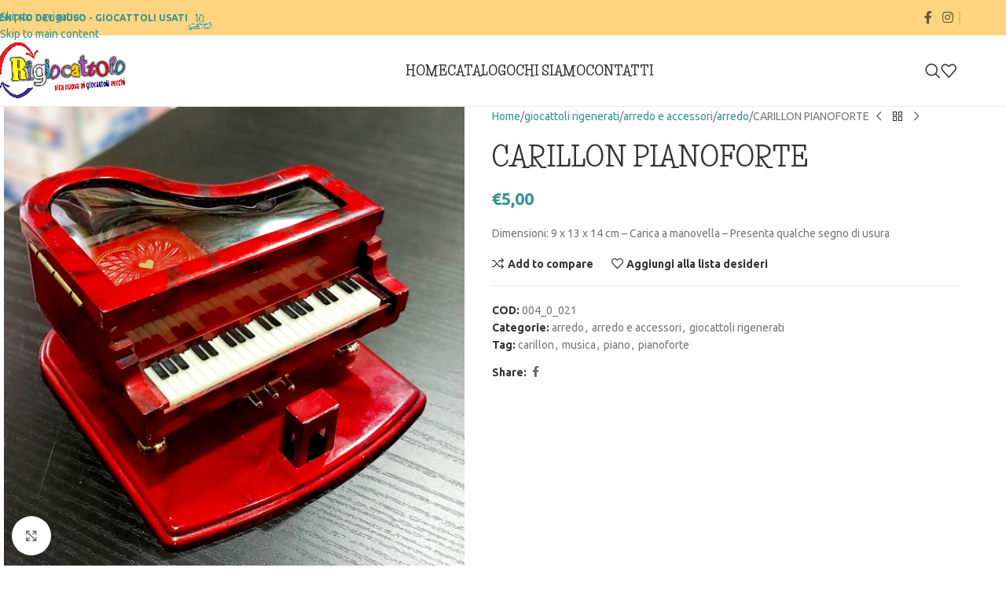

--- FILE ---
content_type: text/html; charset=UTF-8
request_url: https://rigiocattolo.com/prodotto/carillon-pianoforte/
body_size: 27552
content:
<!DOCTYPE html>
<html lang="it-IT">
<head>
	<meta charset="UTF-8">
	<link rel="profile" href="https://gmpg.org/xfn/11">
	<link rel="pingback" href="https://rigiocattolo.com/xmlrpc.php">

	<meta name='robots' content='index, follow, max-image-preview:large, max-snippet:-1, max-video-preview:-1' />
<link rel="alternate" hreflang="it" href="https://rigiocattolo.com/prodotto/carillon-pianoforte/" />
<link rel="alternate" hreflang="x-default" href="https://rigiocattolo.com/prodotto/carillon-pianoforte/" />

<!-- Google Tag Manager by PYS -->
    <script data-cfasync="false" data-pagespeed-no-defer>
	    window.dataLayerPYS = window.dataLayerPYS || [];
	</script>
<!-- End Google Tag Manager by PYS -->
	<!-- This site is optimized with the Yoast SEO plugin v26.7 - https://yoast.com/wordpress/plugins/seo/ -->
	<title>CARILLON PIANOFORTE - Rigiocattolo</title>
	<link rel="canonical" href="https://rigiocattolo.com/prodotto/carillon-pianoforte/" />
	<meta property="og:locale" content="it_IT" />
	<meta property="og:type" content="article" />
	<meta property="og:title" content="CARILLON PIANOFORTE - Rigiocattolo" />
	<meta property="og:description" content="Dimensioni: 9 x 13 x 14 cm - Carica a manovella - Presenta qualche segno di usura" />
	<meta property="og:url" content="https://rigiocattolo.com/prodotto/carillon-pianoforte/" />
	<meta property="og:site_name" content="Rigiocattolo" />
	<meta property="article:modified_time" content="2022-04-01T17:08:49+00:00" />
	<meta property="og:image" content="https://rigiocattolo.com/wp-content/uploads/2021/10/004_0_021.jpg" />
	<meta property="og:image:width" content="2187" />
	<meta property="og:image:height" content="2187" />
	<meta property="og:image:type" content="image/jpeg" />
	<meta name="twitter:card" content="summary_large_image" />
	<meta name="twitter:label1" content="Tempo di lettura stimato" />
	<meta name="twitter:data1" content="1 minuto" />
	<script type="application/ld+json" class="yoast-schema-graph">{"@context":"https://schema.org","@graph":[{"@type":"WebPage","@id":"https://rigiocattolo.com/prodotto/carillon-pianoforte/","url":"https://rigiocattolo.com/prodotto/carillon-pianoforte/","name":"CARILLON PIANOFORTE - Rigiocattolo","isPartOf":{"@id":"https://rigiocattolo.com/#website"},"primaryImageOfPage":{"@id":"https://rigiocattolo.com/prodotto/carillon-pianoforte/#primaryimage"},"image":{"@id":"https://rigiocattolo.com/prodotto/carillon-pianoforte/#primaryimage"},"thumbnailUrl":"https://rigiocattolo.com/wp-content/uploads/2021/10/004_0_021.jpg","datePublished":"2021-10-20T15:32:08+00:00","dateModified":"2022-04-01T17:08:49+00:00","breadcrumb":{"@id":"https://rigiocattolo.com/prodotto/carillon-pianoforte/#breadcrumb"},"inLanguage":"it-IT","potentialAction":[{"@type":"ReadAction","target":["https://rigiocattolo.com/prodotto/carillon-pianoforte/"]}]},{"@type":"ImageObject","inLanguage":"it-IT","@id":"https://rigiocattolo.com/prodotto/carillon-pianoforte/#primaryimage","url":"https://rigiocattolo.com/wp-content/uploads/2021/10/004_0_021.jpg","contentUrl":"https://rigiocattolo.com/wp-content/uploads/2021/10/004_0_021.jpg","width":2187,"height":2187},{"@type":"BreadcrumbList","@id":"https://rigiocattolo.com/prodotto/carillon-pianoforte/#breadcrumb","itemListElement":[{"@type":"ListItem","position":1,"name":"Home","item":"https://rigiocattolo.com/"},{"@type":"ListItem","position":2,"name":"Prodotti","item":"https://rigiocattolo.com/shop/"},{"@type":"ListItem","position":3,"name":"CARILLON PIANOFORTE"}]},{"@type":"WebSite","@id":"https://rigiocattolo.com/#website","url":"https://rigiocattolo.com/","name":"Rigiocattolo","description":"Vita nuova ai vecchi giocattoli","potentialAction":[{"@type":"SearchAction","target":{"@type":"EntryPoint","urlTemplate":"https://rigiocattolo.com/?s={search_term_string}"},"query-input":{"@type":"PropertyValueSpecification","valueRequired":true,"valueName":"search_term_string"}}],"inLanguage":"it-IT"}]}</script>
	<!-- / Yoast SEO plugin. -->


<script type='application/javascript'  id='pys-version-script'>console.log('PixelYourSite Free version 11.1.5.2');</script>
<link rel='dns-prefetch' href='//fonts.googleapis.com' />
<link rel='dns-prefetch' href='//www.googletagmanager.com' />
<link rel="alternate" type="application/rss+xml" title="Rigiocattolo &raquo; Feed" href="https://rigiocattolo.com/feed/" />
<link rel="alternate" type="application/rss+xml" title="Rigiocattolo &raquo; Feed dei commenti" href="https://rigiocattolo.com/comments/feed/" />
<link rel="alternate" title="oEmbed (JSON)" type="application/json+oembed" href="https://rigiocattolo.com/wp-json/oembed/1.0/embed?url=https%3A%2F%2Frigiocattolo.com%2Fprodotto%2Fcarillon-pianoforte%2F" />
<link rel="alternate" title="oEmbed (XML)" type="text/xml+oembed" href="https://rigiocattolo.com/wp-json/oembed/1.0/embed?url=https%3A%2F%2Frigiocattolo.com%2Fprodotto%2Fcarillon-pianoforte%2F&#038;format=xml" />
<style id='wp-img-auto-sizes-contain-inline-css' type='text/css'>
img:is([sizes=auto i],[sizes^="auto," i]){contain-intrinsic-size:3000px 1500px}
/*# sourceURL=wp-img-auto-sizes-contain-inline-css */
</style>
<link rel='stylesheet' id='wpmf-bakery-style-css' href='https://rigiocattolo.com/wp-content/plugins/wp-media-folder/assets/css/vc_style.css?ver=6.1.9' type='text/css' media='all' />
<link rel='stylesheet' id='wpmf-bakery-display-gallery-style-css' href='https://rigiocattolo.com/wp-content/plugins/wp-media-folder/assets/css/display-gallery/style-display-gallery.css?ver=6.1.9' type='text/css' media='all' />
<link rel='stylesheet' id='wp-block-library-css' href='https://rigiocattolo.com/wp-includes/css/dist/block-library/style.min.css?ver=75b3c9c4758f3f82fe7986ecd9ec74dc' type='text/css' media='all' />
<link rel='stylesheet' id='wc-blocks-style-css' href='https://rigiocattolo.com/wp-content/plugins/woocommerce/assets/client/blocks/wc-blocks.css?ver=wc-10.4.3' type='text/css' media='all' />
<style id='global-styles-inline-css' type='text/css'>
:root{--wp--preset--aspect-ratio--square: 1;--wp--preset--aspect-ratio--4-3: 4/3;--wp--preset--aspect-ratio--3-4: 3/4;--wp--preset--aspect-ratio--3-2: 3/2;--wp--preset--aspect-ratio--2-3: 2/3;--wp--preset--aspect-ratio--16-9: 16/9;--wp--preset--aspect-ratio--9-16: 9/16;--wp--preset--color--black: #000000;--wp--preset--color--cyan-bluish-gray: #abb8c3;--wp--preset--color--white: #ffffff;--wp--preset--color--pale-pink: #f78da7;--wp--preset--color--vivid-red: #cf2e2e;--wp--preset--color--luminous-vivid-orange: #ff6900;--wp--preset--color--luminous-vivid-amber: #fcb900;--wp--preset--color--light-green-cyan: #7bdcb5;--wp--preset--color--vivid-green-cyan: #00d084;--wp--preset--color--pale-cyan-blue: #8ed1fc;--wp--preset--color--vivid-cyan-blue: #0693e3;--wp--preset--color--vivid-purple: #9b51e0;--wp--preset--gradient--vivid-cyan-blue-to-vivid-purple: linear-gradient(135deg,rgb(6,147,227) 0%,rgb(155,81,224) 100%);--wp--preset--gradient--light-green-cyan-to-vivid-green-cyan: linear-gradient(135deg,rgb(122,220,180) 0%,rgb(0,208,130) 100%);--wp--preset--gradient--luminous-vivid-amber-to-luminous-vivid-orange: linear-gradient(135deg,rgb(252,185,0) 0%,rgb(255,105,0) 100%);--wp--preset--gradient--luminous-vivid-orange-to-vivid-red: linear-gradient(135deg,rgb(255,105,0) 0%,rgb(207,46,46) 100%);--wp--preset--gradient--very-light-gray-to-cyan-bluish-gray: linear-gradient(135deg,rgb(238,238,238) 0%,rgb(169,184,195) 100%);--wp--preset--gradient--cool-to-warm-spectrum: linear-gradient(135deg,rgb(74,234,220) 0%,rgb(151,120,209) 20%,rgb(207,42,186) 40%,rgb(238,44,130) 60%,rgb(251,105,98) 80%,rgb(254,248,76) 100%);--wp--preset--gradient--blush-light-purple: linear-gradient(135deg,rgb(255,206,236) 0%,rgb(152,150,240) 100%);--wp--preset--gradient--blush-bordeaux: linear-gradient(135deg,rgb(254,205,165) 0%,rgb(254,45,45) 50%,rgb(107,0,62) 100%);--wp--preset--gradient--luminous-dusk: linear-gradient(135deg,rgb(255,203,112) 0%,rgb(199,81,192) 50%,rgb(65,88,208) 100%);--wp--preset--gradient--pale-ocean: linear-gradient(135deg,rgb(255,245,203) 0%,rgb(182,227,212) 50%,rgb(51,167,181) 100%);--wp--preset--gradient--electric-grass: linear-gradient(135deg,rgb(202,248,128) 0%,rgb(113,206,126) 100%);--wp--preset--gradient--midnight: linear-gradient(135deg,rgb(2,3,129) 0%,rgb(40,116,252) 100%);--wp--preset--font-size--small: 13px;--wp--preset--font-size--medium: 20px;--wp--preset--font-size--large: 36px;--wp--preset--font-size--x-large: 42px;--wp--preset--spacing--20: 0.44rem;--wp--preset--spacing--30: 0.67rem;--wp--preset--spacing--40: 1rem;--wp--preset--spacing--50: 1.5rem;--wp--preset--spacing--60: 2.25rem;--wp--preset--spacing--70: 3.38rem;--wp--preset--spacing--80: 5.06rem;--wp--preset--shadow--natural: 6px 6px 9px rgba(0, 0, 0, 0.2);--wp--preset--shadow--deep: 12px 12px 50px rgba(0, 0, 0, 0.4);--wp--preset--shadow--sharp: 6px 6px 0px rgba(0, 0, 0, 0.2);--wp--preset--shadow--outlined: 6px 6px 0px -3px rgb(255, 255, 255), 6px 6px rgb(0, 0, 0);--wp--preset--shadow--crisp: 6px 6px 0px rgb(0, 0, 0);}:where(body) { margin: 0; }.wp-site-blocks > .alignleft { float: left; margin-right: 2em; }.wp-site-blocks > .alignright { float: right; margin-left: 2em; }.wp-site-blocks > .aligncenter { justify-content: center; margin-left: auto; margin-right: auto; }:where(.is-layout-flex){gap: 0.5em;}:where(.is-layout-grid){gap: 0.5em;}.is-layout-flow > .alignleft{float: left;margin-inline-start: 0;margin-inline-end: 2em;}.is-layout-flow > .alignright{float: right;margin-inline-start: 2em;margin-inline-end: 0;}.is-layout-flow > .aligncenter{margin-left: auto !important;margin-right: auto !important;}.is-layout-constrained > .alignleft{float: left;margin-inline-start: 0;margin-inline-end: 2em;}.is-layout-constrained > .alignright{float: right;margin-inline-start: 2em;margin-inline-end: 0;}.is-layout-constrained > .aligncenter{margin-left: auto !important;margin-right: auto !important;}.is-layout-constrained > :where(:not(.alignleft):not(.alignright):not(.alignfull)){margin-left: auto !important;margin-right: auto !important;}body .is-layout-flex{display: flex;}.is-layout-flex{flex-wrap: wrap;align-items: center;}.is-layout-flex > :is(*, div){margin: 0;}body .is-layout-grid{display: grid;}.is-layout-grid > :is(*, div){margin: 0;}body{padding-top: 0px;padding-right: 0px;padding-bottom: 0px;padding-left: 0px;}a:where(:not(.wp-element-button)){text-decoration: none;}:root :where(.wp-element-button, .wp-block-button__link){background-color: #32373c;border-width: 0;color: #fff;font-family: inherit;font-size: inherit;font-style: inherit;font-weight: inherit;letter-spacing: inherit;line-height: inherit;padding-top: calc(0.667em + 2px);padding-right: calc(1.333em + 2px);padding-bottom: calc(0.667em + 2px);padding-left: calc(1.333em + 2px);text-decoration: none;text-transform: inherit;}.has-black-color{color: var(--wp--preset--color--black) !important;}.has-cyan-bluish-gray-color{color: var(--wp--preset--color--cyan-bluish-gray) !important;}.has-white-color{color: var(--wp--preset--color--white) !important;}.has-pale-pink-color{color: var(--wp--preset--color--pale-pink) !important;}.has-vivid-red-color{color: var(--wp--preset--color--vivid-red) !important;}.has-luminous-vivid-orange-color{color: var(--wp--preset--color--luminous-vivid-orange) !important;}.has-luminous-vivid-amber-color{color: var(--wp--preset--color--luminous-vivid-amber) !important;}.has-light-green-cyan-color{color: var(--wp--preset--color--light-green-cyan) !important;}.has-vivid-green-cyan-color{color: var(--wp--preset--color--vivid-green-cyan) !important;}.has-pale-cyan-blue-color{color: var(--wp--preset--color--pale-cyan-blue) !important;}.has-vivid-cyan-blue-color{color: var(--wp--preset--color--vivid-cyan-blue) !important;}.has-vivid-purple-color{color: var(--wp--preset--color--vivid-purple) !important;}.has-black-background-color{background-color: var(--wp--preset--color--black) !important;}.has-cyan-bluish-gray-background-color{background-color: var(--wp--preset--color--cyan-bluish-gray) !important;}.has-white-background-color{background-color: var(--wp--preset--color--white) !important;}.has-pale-pink-background-color{background-color: var(--wp--preset--color--pale-pink) !important;}.has-vivid-red-background-color{background-color: var(--wp--preset--color--vivid-red) !important;}.has-luminous-vivid-orange-background-color{background-color: var(--wp--preset--color--luminous-vivid-orange) !important;}.has-luminous-vivid-amber-background-color{background-color: var(--wp--preset--color--luminous-vivid-amber) !important;}.has-light-green-cyan-background-color{background-color: var(--wp--preset--color--light-green-cyan) !important;}.has-vivid-green-cyan-background-color{background-color: var(--wp--preset--color--vivid-green-cyan) !important;}.has-pale-cyan-blue-background-color{background-color: var(--wp--preset--color--pale-cyan-blue) !important;}.has-vivid-cyan-blue-background-color{background-color: var(--wp--preset--color--vivid-cyan-blue) !important;}.has-vivid-purple-background-color{background-color: var(--wp--preset--color--vivid-purple) !important;}.has-black-border-color{border-color: var(--wp--preset--color--black) !important;}.has-cyan-bluish-gray-border-color{border-color: var(--wp--preset--color--cyan-bluish-gray) !important;}.has-white-border-color{border-color: var(--wp--preset--color--white) !important;}.has-pale-pink-border-color{border-color: var(--wp--preset--color--pale-pink) !important;}.has-vivid-red-border-color{border-color: var(--wp--preset--color--vivid-red) !important;}.has-luminous-vivid-orange-border-color{border-color: var(--wp--preset--color--luminous-vivid-orange) !important;}.has-luminous-vivid-amber-border-color{border-color: var(--wp--preset--color--luminous-vivid-amber) !important;}.has-light-green-cyan-border-color{border-color: var(--wp--preset--color--light-green-cyan) !important;}.has-vivid-green-cyan-border-color{border-color: var(--wp--preset--color--vivid-green-cyan) !important;}.has-pale-cyan-blue-border-color{border-color: var(--wp--preset--color--pale-cyan-blue) !important;}.has-vivid-cyan-blue-border-color{border-color: var(--wp--preset--color--vivid-cyan-blue) !important;}.has-vivid-purple-border-color{border-color: var(--wp--preset--color--vivid-purple) !important;}.has-vivid-cyan-blue-to-vivid-purple-gradient-background{background: var(--wp--preset--gradient--vivid-cyan-blue-to-vivid-purple) !important;}.has-light-green-cyan-to-vivid-green-cyan-gradient-background{background: var(--wp--preset--gradient--light-green-cyan-to-vivid-green-cyan) !important;}.has-luminous-vivid-amber-to-luminous-vivid-orange-gradient-background{background: var(--wp--preset--gradient--luminous-vivid-amber-to-luminous-vivid-orange) !important;}.has-luminous-vivid-orange-to-vivid-red-gradient-background{background: var(--wp--preset--gradient--luminous-vivid-orange-to-vivid-red) !important;}.has-very-light-gray-to-cyan-bluish-gray-gradient-background{background: var(--wp--preset--gradient--very-light-gray-to-cyan-bluish-gray) !important;}.has-cool-to-warm-spectrum-gradient-background{background: var(--wp--preset--gradient--cool-to-warm-spectrum) !important;}.has-blush-light-purple-gradient-background{background: var(--wp--preset--gradient--blush-light-purple) !important;}.has-blush-bordeaux-gradient-background{background: var(--wp--preset--gradient--blush-bordeaux) !important;}.has-luminous-dusk-gradient-background{background: var(--wp--preset--gradient--luminous-dusk) !important;}.has-pale-ocean-gradient-background{background: var(--wp--preset--gradient--pale-ocean) !important;}.has-electric-grass-gradient-background{background: var(--wp--preset--gradient--electric-grass) !important;}.has-midnight-gradient-background{background: var(--wp--preset--gradient--midnight) !important;}.has-small-font-size{font-size: var(--wp--preset--font-size--small) !important;}.has-medium-font-size{font-size: var(--wp--preset--font-size--medium) !important;}.has-large-font-size{font-size: var(--wp--preset--font-size--large) !important;}.has-x-large-font-size{font-size: var(--wp--preset--font-size--x-large) !important;}
/*# sourceURL=global-styles-inline-css */
</style>

<link rel='stylesheet' id='wpmf-gallery-popup-style-css' href='https://rigiocattolo.com/wp-content/plugins/wp-media-folder/assets/css/display-gallery/magnific-popup.css?ver=0.9.9' type='text/css' media='all' />
<link rel='stylesheet' id='wpdm-fonticon-css' href='https://rigiocattolo.com/wp-content/plugins/download-manager/assets/wpdm-iconfont/css/wpdm-icons.css?ver=75b3c9c4758f3f82fe7986ecd9ec74dc' type='text/css' media='all' />
<link rel='stylesheet' id='wpdm-front-css' href='https://rigiocattolo.com/wp-content/plugins/download-manager/assets/css/front.min.css?ver=75b3c9c4758f3f82fe7986ecd9ec74dc' type='text/css' media='all' />
<link rel='stylesheet' id='social-widget-css' href='https://rigiocattolo.com/wp-content/plugins/social-media-widget/social_widget.css?ver=75b3c9c4758f3f82fe7986ecd9ec74dc' type='text/css' media='all' />
<style id='woocommerce-inline-inline-css' type='text/css'>
.woocommerce form .form-row .required { visibility: visible; }
/*# sourceURL=woocommerce-inline-inline-css */
</style>
<link rel='stylesheet' id='js_composer_front-css' href='https://rigiocattolo.com/wp-content/plugins/js_composer/assets/css/js_composer.min.css?ver=8.7.2' type='text/css' media='all' />
<link rel='stylesheet' id='wd-style-base-css' href='https://rigiocattolo.com/wp-content/themes/woodmart/css/parts/base.min.css?ver=8.3.8' type='text/css' media='all' />
<link rel='stylesheet' id='wd-helpers-wpb-elem-css' href='https://rigiocattolo.com/wp-content/themes/woodmart/css/parts/helpers-wpb-elem.min.css?ver=8.3.8' type='text/css' media='all' />
<link rel='stylesheet' id='wd-revolution-slider-css' href='https://rigiocattolo.com/wp-content/themes/woodmart/css/parts/int-rev-slider.min.css?ver=8.3.8' type='text/css' media='all' />
<link rel='stylesheet' id='wd-woo-payments-css' href='https://rigiocattolo.com/wp-content/themes/woodmart/css/parts/int-woo-payments.min.css?ver=8.3.8' type='text/css' media='all' />
<link rel='stylesheet' id='wd-wpml-css' href='https://rigiocattolo.com/wp-content/themes/woodmart/css/parts/int-wpml.min.css?ver=8.3.8' type='text/css' media='all' />
<link rel='stylesheet' id='wd-wpbakery-base-css' href='https://rigiocattolo.com/wp-content/themes/woodmart/css/parts/int-wpb-base.min.css?ver=8.3.8' type='text/css' media='all' />
<link rel='stylesheet' id='wd-wpbakery-base-deprecated-css' href='https://rigiocattolo.com/wp-content/themes/woodmart/css/parts/int-wpb-base-deprecated.min.css?ver=8.3.8' type='text/css' media='all' />
<link rel='stylesheet' id='wd-notices-fixed-css' href='https://rigiocattolo.com/wp-content/themes/woodmart/css/parts/woo-opt-sticky-notices-old.min.css?ver=8.3.8' type='text/css' media='all' />
<link rel='stylesheet' id='wd-woocommerce-base-css' href='https://rigiocattolo.com/wp-content/themes/woodmart/css/parts/woocommerce-base.min.css?ver=8.3.8' type='text/css' media='all' />
<link rel='stylesheet' id='wd-mod-star-rating-css' href='https://rigiocattolo.com/wp-content/themes/woodmart/css/parts/mod-star-rating.min.css?ver=8.3.8' type='text/css' media='all' />
<link rel='stylesheet' id='wd-woocommerce-block-notices-css' href='https://rigiocattolo.com/wp-content/themes/woodmart/css/parts/woo-mod-block-notices.min.css?ver=8.3.8' type='text/css' media='all' />
<link rel='stylesheet' id='wd-woo-mod-quantity-css' href='https://rigiocattolo.com/wp-content/themes/woodmart/css/parts/woo-mod-quantity.min.css?ver=8.3.8' type='text/css' media='all' />
<link rel='stylesheet' id='wd-woo-single-prod-el-base-css' href='https://rigiocattolo.com/wp-content/themes/woodmart/css/parts/woo-single-prod-el-base.min.css?ver=8.3.8' type='text/css' media='all' />
<link rel='stylesheet' id='wd-woo-mod-stock-status-css' href='https://rigiocattolo.com/wp-content/themes/woodmart/css/parts/woo-mod-stock-status.min.css?ver=8.3.8' type='text/css' media='all' />
<link rel='stylesheet' id='wd-woo-mod-shop-attributes-css' href='https://rigiocattolo.com/wp-content/themes/woodmart/css/parts/woo-mod-shop-attributes.min.css?ver=8.3.8' type='text/css' media='all' />
<link rel='stylesheet' id='wd-wp-blocks-css' href='https://rigiocattolo.com/wp-content/themes/woodmart/css/parts/wp-blocks.min.css?ver=8.3.8' type='text/css' media='all' />
<link rel='stylesheet' id='wd-header-base-css' href='https://rigiocattolo.com/wp-content/themes/woodmart/css/parts/header-base.min.css?ver=8.3.8' type='text/css' media='all' />
<link rel='stylesheet' id='wd-mod-tools-css' href='https://rigiocattolo.com/wp-content/themes/woodmart/css/parts/mod-tools.min.css?ver=8.3.8' type='text/css' media='all' />
<link rel='stylesheet' id='wd-header-elements-base-css' href='https://rigiocattolo.com/wp-content/themes/woodmart/css/parts/header-el-base.min.css?ver=8.3.8' type='text/css' media='all' />
<link rel='stylesheet' id='wd-social-icons-css' href='https://rigiocattolo.com/wp-content/themes/woodmart/css/parts/el-social-icons.min.css?ver=8.3.8' type='text/css' media='all' />
<link rel='stylesheet' id='wd-header-search-css' href='https://rigiocattolo.com/wp-content/themes/woodmart/css/parts/header-el-search.min.css?ver=8.3.8' type='text/css' media='all' />
<link rel='stylesheet' id='wd-header-mobile-nav-dropdown-css' href='https://rigiocattolo.com/wp-content/themes/woodmart/css/parts/header-el-mobile-nav-dropdown.min.css?ver=8.3.8' type='text/css' media='all' />
<link rel='stylesheet' id='wd-page-title-css' href='https://rigiocattolo.com/wp-content/themes/woodmart/css/parts/page-title.min.css?ver=8.3.8' type='text/css' media='all' />
<link rel='stylesheet' id='wd-woo-single-prod-predefined-css' href='https://rigiocattolo.com/wp-content/themes/woodmart/css/parts/woo-single-prod-predefined.min.css?ver=8.3.8' type='text/css' media='all' />
<link rel='stylesheet' id='wd-woo-single-prod-and-quick-view-predefined-css' href='https://rigiocattolo.com/wp-content/themes/woodmart/css/parts/woo-single-prod-and-quick-view-predefined.min.css?ver=8.3.8' type='text/css' media='all' />
<link rel='stylesheet' id='wd-woo-single-prod-el-tabs-predefined-css' href='https://rigiocattolo.com/wp-content/themes/woodmart/css/parts/woo-single-prod-el-tabs-predefined.min.css?ver=8.3.8' type='text/css' media='all' />
<link rel='stylesheet' id='wd-woo-single-prod-el-gallery-css' href='https://rigiocattolo.com/wp-content/themes/woodmart/css/parts/woo-single-prod-el-gallery.min.css?ver=8.3.8' type='text/css' media='all' />
<link rel='stylesheet' id='wd-swiper-css' href='https://rigiocattolo.com/wp-content/themes/woodmart/css/parts/lib-swiper.min.css?ver=8.3.8' type='text/css' media='all' />
<link rel='stylesheet' id='wd-swiper-arrows-css' href='https://rigiocattolo.com/wp-content/themes/woodmart/css/parts/lib-swiper-arrows.min.css?ver=8.3.8' type='text/css' media='all' />
<link rel='stylesheet' id='wd-photoswipe-css' href='https://rigiocattolo.com/wp-content/themes/woodmart/css/parts/lib-photoswipe.min.css?ver=8.3.8' type='text/css' media='all' />
<link rel='stylesheet' id='wd-woo-single-prod-el-navigation-css' href='https://rigiocattolo.com/wp-content/themes/woodmart/css/parts/woo-single-prod-el-navigation.min.css?ver=8.3.8' type='text/css' media='all' />
<link rel='stylesheet' id='wd-tabs-css' href='https://rigiocattolo.com/wp-content/themes/woodmart/css/parts/el-tabs.min.css?ver=8.3.8' type='text/css' media='all' />
<link rel='stylesheet' id='wd-woo-single-prod-el-tabs-opt-layout-tabs-css' href='https://rigiocattolo.com/wp-content/themes/woodmart/css/parts/woo-single-prod-el-tabs-opt-layout-tabs.min.css?ver=8.3.8' type='text/css' media='all' />
<link rel='stylesheet' id='wd-accordion-css' href='https://rigiocattolo.com/wp-content/themes/woodmart/css/parts/el-accordion.min.css?ver=8.3.8' type='text/css' media='all' />
<link rel='stylesheet' id='wd-accordion-elem-wpb-css' href='https://rigiocattolo.com/wp-content/themes/woodmart/css/parts/el-accordion-wpb-elem.min.css?ver=8.3.8' type='text/css' media='all' />
<link rel='stylesheet' id='wd-footer-base-css' href='https://rigiocattolo.com/wp-content/themes/woodmart/css/parts/footer-base.min.css?ver=8.3.8' type='text/css' media='all' />
<link rel='stylesheet' id='wd-scroll-top-css' href='https://rigiocattolo.com/wp-content/themes/woodmart/css/parts/opt-scrolltotop.min.css?ver=8.3.8' type='text/css' media='all' />
<link rel='stylesheet' id='wd-mod-animations-transform-css' href='https://rigiocattolo.com/wp-content/themes/woodmart/css/parts/mod-animations-transform.min.css?ver=8.3.8' type='text/css' media='all' />
<link rel='stylesheet' id='wd-mod-transform-css' href='https://rigiocattolo.com/wp-content/themes/woodmart/css/parts/mod-transform.min.css?ver=8.3.8' type='text/css' media='all' />
<link rel='stylesheet' id='wd-mfp-popup-css' href='https://rigiocattolo.com/wp-content/themes/woodmart/css/parts/lib-magnific-popup.min.css?ver=8.3.8' type='text/css' media='all' />
<link rel='stylesheet' id='wd-button-css' href='https://rigiocattolo.com/wp-content/themes/woodmart/css/parts/el-button.min.css?ver=8.3.8' type='text/css' media='all' />
<link rel='stylesheet' id='wd-header-search-fullscreen-css' href='https://rigiocattolo.com/wp-content/themes/woodmart/css/parts/header-el-search-fullscreen-general.min.css?ver=8.3.8' type='text/css' media='all' />
<link rel='stylesheet' id='wd-header-search-fullscreen-1-css' href='https://rigiocattolo.com/wp-content/themes/woodmart/css/parts/header-el-search-fullscreen-1.min.css?ver=8.3.8' type='text/css' media='all' />
<link rel='stylesheet' id='wd-wd-search-form-css' href='https://rigiocattolo.com/wp-content/themes/woodmart/css/parts/wd-search-form.min.css?ver=8.3.8' type='text/css' media='all' />
<link rel='stylesheet' id='wd-wd-search-results-css' href='https://rigiocattolo.com/wp-content/themes/woodmart/css/parts/wd-search-results.min.css?ver=8.3.8' type='text/css' media='all' />
<link rel='stylesheet' id='wd-wd-search-dropdown-css' href='https://rigiocattolo.com/wp-content/themes/woodmart/css/parts/wd-search-dropdown.min.css?ver=8.3.8' type='text/css' media='all' />
<link rel='stylesheet' id='wd-cookies-popup-css' href='https://rigiocattolo.com/wp-content/themes/woodmart/css/parts/opt-cookies.min.css?ver=8.3.8' type='text/css' media='all' />
<link rel='stylesheet' id='wd-bottom-toolbar-css' href='https://rigiocattolo.com/wp-content/themes/woodmart/css/parts/opt-bottom-toolbar.min.css?ver=8.3.8' type='text/css' media='all' />
<link rel='stylesheet' id='xts-google-fonts-css' href='https://fonts.googleapis.com/css?family=Ubuntu%3A400%2C700%7CLife+Savers%3A400%2C700%2C800&#038;ver=8.3.8' type='text/css' media='all' />
<script type="text/javascript" src="https://rigiocattolo.com/wp-includes/js/jquery/jquery.min.js?ver=3.7.1" id="jquery-core-js"></script>
<script type="text/javascript" src="https://rigiocattolo.com/wp-includes/js/jquery/jquery-migrate.min.js?ver=3.4.1" id="jquery-migrate-js"></script>
<script type="text/javascript" src="https://rigiocattolo.com/wp-content/plugins/download-manager/assets/js/wpdm.min.js?ver=75b3c9c4758f3f82fe7986ecd9ec74dc" id="wpdm-frontend-js-js"></script>
<script type="text/javascript" id="wpdm-frontjs-js-extra">
/* <![CDATA[ */
var wpdm_url = {"home":"https://rigiocattolo.com/","site":"https://rigiocattolo.com/","ajax":"https://rigiocattolo.com/wp-admin/admin-ajax.php"};
var wpdm_js = {"spinner":"\u003Ci class=\"wpdm-icon wpdm-sun wpdm-spin\"\u003E\u003C/i\u003E","client_id":"916dd73c6ab56691f69f9acff8d2c4f5"};
var wpdm_strings = {"pass_var":"Password verificata!","pass_var_q":"Fai clic sul seguente pulsante per avviare il download.","start_dl":"Avvia download"};
//# sourceURL=wpdm-frontjs-js-extra
/* ]]> */
</script>
<script type="text/javascript" src="https://rigiocattolo.com/wp-content/plugins/download-manager/assets/js/front.min.js?ver=3.3.44" id="wpdm-frontjs-js"></script>
<script type="text/javascript" src="https://rigiocattolo.com/wp-content/plugins/woocommerce/assets/js/jquery-blockui/jquery.blockUI.min.js?ver=2.7.0-wc.10.4.3" id="wc-jquery-blockui-js" data-wp-strategy="defer"></script>
<script type="text/javascript" id="wc-add-to-cart-js-extra">
/* <![CDATA[ */
var wc_add_to_cart_params = {"ajax_url":"/wp-admin/admin-ajax.php","wc_ajax_url":"/?wc-ajax=%%endpoint%%","i18n_view_cart":"Visualizza carrello","cart_url":"https://rigiocattolo.com/cart/","is_cart":"","cart_redirect_after_add":"no"};
//# sourceURL=wc-add-to-cart-js-extra
/* ]]> */
</script>
<script type="text/javascript" src="https://rigiocattolo.com/wp-content/plugins/woocommerce/assets/js/frontend/add-to-cart.min.js?ver=10.4.3" id="wc-add-to-cart-js" data-wp-strategy="defer"></script>
<script type="text/javascript" src="https://rigiocattolo.com/wp-content/plugins/woocommerce/assets/js/zoom/jquery.zoom.min.js?ver=1.7.21-wc.10.4.3" id="wc-zoom-js" defer="defer" data-wp-strategy="defer"></script>
<script type="text/javascript" id="wc-single-product-js-extra">
/* <![CDATA[ */
var wc_single_product_params = {"i18n_required_rating_text":"Seleziona una valutazione","i18n_rating_options":["1 stella su 5","2 stelle su 5","3 stelle su 5","4 stelle su 5","5 stelle su 5"],"i18n_product_gallery_trigger_text":"Visualizza la galleria di immagini a schermo intero","review_rating_required":"yes","flexslider":{"rtl":false,"animation":"slide","smoothHeight":true,"directionNav":false,"controlNav":"thumbnails","slideshow":false,"animationSpeed":500,"animationLoop":false,"allowOneSlide":false},"zoom_enabled":"","zoom_options":[],"photoswipe_enabled":"","photoswipe_options":{"shareEl":false,"closeOnScroll":false,"history":false,"hideAnimationDuration":0,"showAnimationDuration":0},"flexslider_enabled":""};
//# sourceURL=wc-single-product-js-extra
/* ]]> */
</script>
<script type="text/javascript" src="https://rigiocattolo.com/wp-content/plugins/woocommerce/assets/js/frontend/single-product.min.js?ver=10.4.3" id="wc-single-product-js" defer="defer" data-wp-strategy="defer"></script>
<script type="text/javascript" src="https://rigiocattolo.com/wp-content/plugins/woocommerce/assets/js/js-cookie/js.cookie.min.js?ver=2.1.4-wc.10.4.3" id="wc-js-cookie-js" defer="defer" data-wp-strategy="defer"></script>
<script type="text/javascript" id="woocommerce-js-extra">
/* <![CDATA[ */
var woocommerce_params = {"ajax_url":"/wp-admin/admin-ajax.php","wc_ajax_url":"/?wc-ajax=%%endpoint%%","i18n_password_show":"Mostra password","i18n_password_hide":"Nascondi password"};
//# sourceURL=woocommerce-js-extra
/* ]]> */
</script>
<script type="text/javascript" src="https://rigiocattolo.com/wp-content/plugins/woocommerce/assets/js/frontend/woocommerce.min.js?ver=10.4.3" id="woocommerce-js" defer="defer" data-wp-strategy="defer"></script>
<script type="text/javascript" src="https://rigiocattolo.com/wp-content/plugins/js_composer/assets/js/vendors/woocommerce-add-to-cart.js?ver=8.7.2" id="vc_woocommerce-add-to-cart-js-js"></script>
<script type="text/javascript" id="WCPAY_ASSETS-js-extra">
/* <![CDATA[ */
var wcpayAssets = {"url":"https://rigiocattolo.com/wp-content/plugins/woocommerce-payments/dist/"};
//# sourceURL=WCPAY_ASSETS-js-extra
/* ]]> */
</script>
<script type="text/javascript" src="https://rigiocattolo.com/wp-content/plugins/pixelyoursite/dist/scripts/jquery.bind-first-0.2.3.min.js?ver=0.2.3" id="jquery-bind-first-js"></script>
<script type="text/javascript" src="https://rigiocattolo.com/wp-content/plugins/pixelyoursite/dist/scripts/js.cookie-2.1.3.min.js?ver=2.1.3" id="js-cookie-pys-js"></script>
<script type="text/javascript" src="https://rigiocattolo.com/wp-content/plugins/pixelyoursite/dist/scripts/tld.min.js?ver=2.3.1" id="js-tld-js"></script>
<script type="text/javascript" id="pys-js-extra">
/* <![CDATA[ */
var pysOptions = {"staticEvents":{"facebook":{"woo_view_content":[{"delay":0,"type":"static","name":"ViewContent","pixelIds":["4438532569577842"],"eventID":"e5d91429-0cf5-4340-953f-8635800aaaad","params":{"content_ids":["9506"],"content_type":"product","tags":"carillon, musica, piano, pianoforte","content_name":"CARILLON PIANOFORTE","category_name":"giocattoli rigenerati, arredo e accessori, arredo","value":"5","currency":"EUR","contents":[{"id":"9506","quantity":1}],"product_price":"5","page_title":"CARILLON PIANOFORTE","post_type":"product","post_id":9506,"plugin":"PixelYourSite","user_role":"guest","event_url":"rigiocattolo.com/prodotto/carillon-pianoforte/"},"e_id":"woo_view_content","ids":[],"hasTimeWindow":false,"timeWindow":0,"woo_order":"","edd_order":""}],"init_event":[{"delay":0,"type":"static","ajaxFire":false,"name":"PageView","pixelIds":["4438532569577842"],"eventID":"4af9381c-2b46-4bbd-98d1-198d2cb7ad48","params":{"page_title":"CARILLON PIANOFORTE","post_type":"product","post_id":9506,"plugin":"PixelYourSite","user_role":"guest","event_url":"rigiocattolo.com/prodotto/carillon-pianoforte/"},"e_id":"init_event","ids":[],"hasTimeWindow":false,"timeWindow":0,"woo_order":"","edd_order":""}]}},"dynamicEvents":{"automatic_event_form":{"facebook":{"delay":0,"type":"dyn","name":"Form","pixelIds":["4438532569577842"],"eventID":"2a4e69e6-befb-40d0-a9c3-f0c85a62a099","params":{"page_title":"CARILLON PIANOFORTE","post_type":"product","post_id":9506,"plugin":"PixelYourSite","user_role":"guest","event_url":"rigiocattolo.com/prodotto/carillon-pianoforte/"},"e_id":"automatic_event_form","ids":[],"hasTimeWindow":false,"timeWindow":0,"woo_order":"","edd_order":""}},"automatic_event_download":{"facebook":{"delay":0,"type":"dyn","name":"Download","extensions":["","doc","exe","js","pdf","ppt","tgz","zip","xls"],"pixelIds":["4438532569577842"],"eventID":"1fcd042e-296f-4c57-adc0-f764024da9f7","params":{"page_title":"CARILLON PIANOFORTE","post_type":"product","post_id":9506,"plugin":"PixelYourSite","user_role":"guest","event_url":"rigiocattolo.com/prodotto/carillon-pianoforte/"},"e_id":"automatic_event_download","ids":[],"hasTimeWindow":false,"timeWindow":0,"woo_order":"","edd_order":""}},"automatic_event_comment":{"facebook":{"delay":0,"type":"dyn","name":"Comment","pixelIds":["4438532569577842"],"eventID":"20546199-6be6-4203-8dde-37078b0ef6be","params":{"page_title":"CARILLON PIANOFORTE","post_type":"product","post_id":9506,"plugin":"PixelYourSite","user_role":"guest","event_url":"rigiocattolo.com/prodotto/carillon-pianoforte/"},"e_id":"automatic_event_comment","ids":[],"hasTimeWindow":false,"timeWindow":0,"woo_order":"","edd_order":""}},"woo_add_to_cart_on_button_click":{"facebook":{"delay":0,"type":"dyn","name":"AddToCart","pixelIds":["4438532569577842"],"eventID":"40bcc455-1f31-44cd-9ec6-2a44fdc8e2f7","params":{"page_title":"CARILLON PIANOFORTE","post_type":"product","post_id":9506,"plugin":"PixelYourSite","user_role":"guest","event_url":"rigiocattolo.com/prodotto/carillon-pianoforte/"},"e_id":"woo_add_to_cart_on_button_click","ids":[],"hasTimeWindow":false,"timeWindow":0,"woo_order":"","edd_order":""}}},"triggerEvents":[],"triggerEventTypes":[],"facebook":{"pixelIds":["4438532569577842"],"advancedMatching":[],"advancedMatchingEnabled":false,"removeMetadata":false,"wooVariableAsSimple":false,"serverApiEnabled":false,"wooCRSendFromServer":false,"send_external_id":null,"enabled_medical":false,"do_not_track_medical_param":["event_url","post_title","page_title","landing_page","content_name","categories","category_name","tags"],"meta_ldu":false},"ga":{"trackingIds":["UA-159047714-1"],"commentEventEnabled":true,"downloadEnabled":true,"formEventEnabled":true,"crossDomainEnabled":false,"crossDomainAcceptIncoming":false,"crossDomainDomains":[],"isDebugEnabled":[],"serverContainerUrls":{"UA-159047714-1":{"enable_server_container":"","server_container_url":"","transport_url":""}},"additionalConfig":{"UA-159047714-1":{"first_party_collection":true}},"disableAdvertisingFeatures":false,"disableAdvertisingPersonalization":false,"wooVariableAsSimple":true,"custom_page_view_event":false},"debug":"","siteUrl":"https://rigiocattolo.com","ajaxUrl":"https://rigiocattolo.com/wp-admin/admin-ajax.php","ajax_event":"e89dd86424","enable_remove_download_url_param":"1","cookie_duration":"7","last_visit_duration":"60","enable_success_send_form":"","ajaxForServerEvent":"1","ajaxForServerStaticEvent":"1","useSendBeacon":"1","send_external_id":"1","external_id_expire":"180","track_cookie_for_subdomains":"1","google_consent_mode":"1","gdpr":{"ajax_enabled":false,"all_disabled_by_api":false,"facebook_disabled_by_api":false,"analytics_disabled_by_api":false,"google_ads_disabled_by_api":false,"pinterest_disabled_by_api":false,"bing_disabled_by_api":false,"reddit_disabled_by_api":false,"externalID_disabled_by_api":false,"facebook_prior_consent_enabled":true,"analytics_prior_consent_enabled":true,"google_ads_prior_consent_enabled":null,"pinterest_prior_consent_enabled":true,"bing_prior_consent_enabled":true,"cookiebot_integration_enabled":false,"cookiebot_facebook_consent_category":"marketing","cookiebot_analytics_consent_category":"statistics","cookiebot_tiktok_consent_category":"marketing","cookiebot_google_ads_consent_category":"marketing","cookiebot_pinterest_consent_category":"marketing","cookiebot_bing_consent_category":"marketing","consent_magic_integration_enabled":false,"real_cookie_banner_integration_enabled":false,"cookie_notice_integration_enabled":false,"cookie_law_info_integration_enabled":false,"analytics_storage":{"enabled":true,"value":"granted","filter":false},"ad_storage":{"enabled":true,"value":"granted","filter":false},"ad_user_data":{"enabled":true,"value":"granted","filter":false},"ad_personalization":{"enabled":true,"value":"granted","filter":false}},"cookie":{"disabled_all_cookie":false,"disabled_start_session_cookie":false,"disabled_advanced_form_data_cookie":false,"disabled_landing_page_cookie":false,"disabled_first_visit_cookie":false,"disabled_trafficsource_cookie":false,"disabled_utmTerms_cookie":false,"disabled_utmId_cookie":false},"tracking_analytics":{"TrafficSource":"direct","TrafficLanding":"undefined","TrafficUtms":[],"TrafficUtmsId":[]},"GATags":{"ga_datalayer_type":"default","ga_datalayer_name":"dataLayerPYS"},"woo":{"enabled":true,"enabled_save_data_to_orders":true,"addToCartOnButtonEnabled":true,"addToCartOnButtonValueEnabled":true,"addToCartOnButtonValueOption":"price","singleProductId":9506,"removeFromCartSelector":"form.woocommerce-cart-form .remove","addToCartCatchMethod":"add_cart_js","is_order_received_page":false,"containOrderId":false},"edd":{"enabled":false},"cache_bypass":"1768247420"};
//# sourceURL=pys-js-extra
/* ]]> */
</script>
<script type="text/javascript" src="https://rigiocattolo.com/wp-content/plugins/pixelyoursite/dist/scripts/public.js?ver=11.1.5.2" id="pys-js"></script>
<script type="text/javascript" src="https://rigiocattolo.com/wp-content/themes/woodmart/js/libs/device.min.js?ver=8.3.8" id="wd-device-library-js"></script>
<script type="text/javascript" src="https://rigiocattolo.com/wp-content/themes/woodmart/js/scripts/global/scrollBar.min.js?ver=8.3.8" id="wd-scrollbar-js"></script>
<script></script><link rel="https://api.w.org/" href="https://rigiocattolo.com/wp-json/" /><link rel="alternate" title="JSON" type="application/json" href="https://rigiocattolo.com/wp-json/wp/v2/product/9506" /><meta name="generator" content="WPML ver:4.8.6 stt:27;" />
<meta name="generator" content="Site Kit by Google 1.168.0" />					<meta name="viewport" content="width=device-width, initial-scale=1.0, maximum-scale=1.0, user-scalable=no">
										<noscript><style>.woocommerce-product-gallery{ opacity: 1 !important; }</style></noscript>
	<meta name="generator" content="Powered by WPBakery Page Builder - drag and drop page builder for WordPress."/>
<meta name="generator" content="Powered by Slider Revolution 6.6.7 - responsive, Mobile-Friendly Slider Plugin for WordPress with comfortable drag and drop interface." />
<link rel="icon" href="https://rigiocattolo.com/wp-content/uploads/2019/11/cropped-FAVICON-32x32.jpg" sizes="32x32" />
<link rel="icon" href="https://rigiocattolo.com/wp-content/uploads/2019/11/cropped-FAVICON-192x192.jpg" sizes="192x192" />
<link rel="apple-touch-icon" href="https://rigiocattolo.com/wp-content/uploads/2019/11/cropped-FAVICON-180x180.jpg" />
<meta name="msapplication-TileImage" content="https://rigiocattolo.com/wp-content/uploads/2019/11/cropped-FAVICON-270x270.jpg" />
<script>function setREVStartSize(e){
			//window.requestAnimationFrame(function() {
				window.RSIW = window.RSIW===undefined ? window.innerWidth : window.RSIW;
				window.RSIH = window.RSIH===undefined ? window.innerHeight : window.RSIH;
				try {
					var pw = document.getElementById(e.c).parentNode.offsetWidth,
						newh;
					pw = pw===0 || isNaN(pw) || (e.l=="fullwidth" || e.layout=="fullwidth") ? window.RSIW : pw;
					e.tabw = e.tabw===undefined ? 0 : parseInt(e.tabw);
					e.thumbw = e.thumbw===undefined ? 0 : parseInt(e.thumbw);
					e.tabh = e.tabh===undefined ? 0 : parseInt(e.tabh);
					e.thumbh = e.thumbh===undefined ? 0 : parseInt(e.thumbh);
					e.tabhide = e.tabhide===undefined ? 0 : parseInt(e.tabhide);
					e.thumbhide = e.thumbhide===undefined ? 0 : parseInt(e.thumbhide);
					e.mh = e.mh===undefined || e.mh=="" || e.mh==="auto" ? 0 : parseInt(e.mh,0);
					if(e.layout==="fullscreen" || e.l==="fullscreen")
						newh = Math.max(e.mh,window.RSIH);
					else{
						e.gw = Array.isArray(e.gw) ? e.gw : [e.gw];
						for (var i in e.rl) if (e.gw[i]===undefined || e.gw[i]===0) e.gw[i] = e.gw[i-1];
						e.gh = e.el===undefined || e.el==="" || (Array.isArray(e.el) && e.el.length==0)? e.gh : e.el;
						e.gh = Array.isArray(e.gh) ? e.gh : [e.gh];
						for (var i in e.rl) if (e.gh[i]===undefined || e.gh[i]===0) e.gh[i] = e.gh[i-1];
											
						var nl = new Array(e.rl.length),
							ix = 0,
							sl;
						e.tabw = e.tabhide>=pw ? 0 : e.tabw;
						e.thumbw = e.thumbhide>=pw ? 0 : e.thumbw;
						e.tabh = e.tabhide>=pw ? 0 : e.tabh;
						e.thumbh = e.thumbhide>=pw ? 0 : e.thumbh;
						for (var i in e.rl) nl[i] = e.rl[i]<window.RSIW ? 0 : e.rl[i];
						sl = nl[0];
						for (var i in nl) if (sl>nl[i] && nl[i]>0) { sl = nl[i]; ix=i;}
						var m = pw>(e.gw[ix]+e.tabw+e.thumbw) ? 1 : (pw-(e.tabw+e.thumbw)) / (e.gw[ix]);
						newh =  (e.gh[ix] * m) + (e.tabh + e.thumbh);
					}
					var el = document.getElementById(e.c);
					if (el!==null && el) el.style.height = newh+"px";
					el = document.getElementById(e.c+"_wrapper");
					if (el!==null && el) {
						el.style.height = newh+"px";
						el.style.display = "block";
					}
				} catch(e){
					console.log("Failure at Presize of Slider:" + e)
				}
			//});
		  };</script>
<style>
		
		</style><noscript><style> .wpb_animate_when_almost_visible { opacity: 1; }</style></noscript><meta name="generator" content="WordPress Download Manager 3.3.44" />
			<style id="wd-style-header_392513-css" data-type="wd-style-header_392513">
				:root{
	--wd-top-bar-h: 45px;
	--wd-top-bar-sm-h: 38px;
	--wd-top-bar-sticky-h: .00001px;
	--wd-top-bar-brd-w: .00001px;

	--wd-header-general-h: 90px;
	--wd-header-general-sm-h: 60px;
	--wd-header-general-sticky-h: .00001px;
	--wd-header-general-brd-w: 1px;

	--wd-header-bottom-h: 50px;
	--wd-header-bottom-sm-h: .00001px;
	--wd-header-bottom-sticky-h: .00001px;
	--wd-header-bottom-brd-w: 1px;

	--wd-header-clone-h: 60px;

	--wd-header-brd-w: calc(var(--wd-top-bar-brd-w) + var(--wd-header-general-brd-w) + var(--wd-header-bottom-brd-w));
	--wd-header-h: calc(var(--wd-top-bar-h) + var(--wd-header-general-h) + var(--wd-header-bottom-h) + var(--wd-header-brd-w));
	--wd-header-sticky-h: calc(var(--wd-top-bar-sticky-h) + var(--wd-header-general-sticky-h) + var(--wd-header-bottom-sticky-h) + var(--wd-header-clone-h) + var(--wd-header-brd-w));
	--wd-header-sm-h: calc(var(--wd-top-bar-sm-h) + var(--wd-header-general-sm-h) + var(--wd-header-bottom-sm-h) + var(--wd-header-brd-w));
}

.whb-top-bar .wd-dropdown {
	margin-top: 1.5px;
}

.whb-top-bar .wd-dropdown:after {
	height: 12.5px;
}




:root:has(.whb-general-header.whb-border-boxed) {
	--wd-header-general-brd-w: .00001px;
}

@media (max-width: 1024px) {
:root:has(.whb-general-header.whb-hidden-mobile) {
	--wd-header-general-brd-w: .00001px;
}
}

:root:has(.whb-header-bottom.whb-border-boxed) {
	--wd-header-bottom-brd-w: .00001px;
}

@media (max-width: 1024px) {
:root:has(.whb-header-bottom.whb-hidden-mobile) {
	--wd-header-bottom-brd-w: .00001px;
}
}

.whb-header-bottom .wd-dropdown {
	margin-top: 4px;
}

.whb-header-bottom .wd-dropdown:after {
	height: 15px;
}


.whb-clone.whb-sticked .wd-dropdown:not(.sub-sub-menu) {
	margin-top: 9px;
}

.whb-clone.whb-sticked .wd-dropdown:not(.sub-sub-menu):after {
	height: 20px;
}

		
.whb-top-bar {
	background-color: rgba(255, 213, 129, 1);
}

.whb-9x1ytaxq7aphtb3npidp form.searchform {
	--wd-form-height: 46px;
}
.whb-general-header {
	border-color: rgba(232, 232, 232, 1);border-bottom-width: 1px;border-bottom-style: solid;
}

.whb-header-bottom {
	border-color: rgba(232, 232, 232, 1);border-bottom-width: 1px;border-bottom-style: solid;
}
			</style>
						<style id="wd-style-theme_settings_default-css" data-type="wd-style-theme_settings_default">
				@font-face {
	font-weight: normal;
	font-style: normal;
	font-family: "woodmart-font";
	src: url("//rigiocattolo.com/wp-content/themes/woodmart/fonts/woodmart-font-1-400.woff2?v=8.3.8") format("woff2");
}

@font-face {
	font-family: "star";
	font-weight: 400;
	font-style: normal;
	src: url("//rigiocattolo.com/wp-content/plugins/woocommerce/assets/fonts/star.eot?#iefix") format("embedded-opentype"), url("//rigiocattolo.com/wp-content/plugins/woocommerce/assets/fonts/star.woff") format("woff"), url("//rigiocattolo.com/wp-content/plugins/woocommerce/assets/fonts/star.ttf") format("truetype"), url("//rigiocattolo.com/wp-content/plugins/woocommerce/assets/fonts/star.svg#star") format("svg");
}

@font-face {
	font-family: "WooCommerce";
	font-weight: 400;
	font-style: normal;
	src: url("//rigiocattolo.com/wp-content/plugins/woocommerce/assets/fonts/WooCommerce.eot?#iefix") format("embedded-opentype"), url("//rigiocattolo.com/wp-content/plugins/woocommerce/assets/fonts/WooCommerce.woff") format("woff"), url("//rigiocattolo.com/wp-content/plugins/woocommerce/assets/fonts/WooCommerce.ttf") format("truetype"), url("//rigiocattolo.com/wp-content/plugins/woocommerce/assets/fonts/WooCommerce.svg#WooCommerce") format("svg");
}

:root {
	--wd-text-font: "Ubuntu", Arial, Helvetica, sans-serif;
	--wd-text-font-weight: 400;
	--wd-text-color: #777777;
	--wd-text-font-size: 14px;
	--wd-title-font: "Life Savers", Arial, Helvetica, sans-serif;
	--wd-title-font-weight: 700;
	--wd-title-color: #242424;
	--wd-entities-title-font: "Life Savers", Arial, Helvetica, sans-serif;
	--wd-entities-title-font-weight: 700;
	--wd-entities-title-color: #333333;
	--wd-entities-title-color-hover: rgb(51 51 51 / 65%);
	--wd-alternative-font: "Life Savers", Arial, Helvetica, sans-serif;
	--wd-widget-title-font: "Life Savers", Arial, Helvetica, sans-serif;
	--wd-widget-title-font-weight: 700;
	--wd-widget-title-transform: uppercase;
	--wd-widget-title-color: #333;
	--wd-widget-title-font-size: 16px;
	--wd-header-el-font: "Life Savers", Arial, Helvetica, sans-serif;
	--wd-header-el-font-weight: 800;
	--wd-header-el-transform: uppercase;
	--wd-header-el-font-size: 16px;
	--wd-otl-style: dotted;
	--wd-otl-width: 2px;
	--wd-primary-color: #359392;
	--wd-alternative-color: #ffd581;
	--btn-default-bgcolor: #f7f7f7;
	--btn-default-bgcolor-hover: #efefef;
	--btn-accented-bgcolor: #359392;
	--btn-accented-bgcolor-hover: #359392;
	--wd-form-brd-width: 2px;
	--notices-success-bg: #459647;
	--notices-success-color: #fff;
	--notices-warning-bg: #E0B252;
	--notices-warning-color: #fff;
	--wd-link-color: #359392;
	--wd-link-color-hover: #242424;
}
.wd-age-verify-wrap {
	--wd-popup-width: 500px;
}
.wd-popup.wd-promo-popup {
	background-color: #3a9391;
	background-image: none;
	background-repeat: no-repeat;
	background-size: contain;
	background-position: left center;
}
.wd-promo-popup-wrap {
	--wd-popup-width: 800px;
}
:is(.woodmart-woocommerce-layered-nav, .wd-product-category-filter) .wd-scroll-content {
	max-height: 280px;
}
.wd-page-title .wd-page-title-bg img {
	object-fit: cover;
	object-position: center center;
}
.wd-footer {
	background-color: #359392;
	background-image: none;
}
.mfp-wrap.wd-popup-quick-view-wrap {
	--wd-popup-width: 920px;
}
:root{
--wd-container-w: 1222px;
--wd-form-brd-radius: 5px;
--btn-default-color: #333;
--btn-default-color-hover: #333;
--btn-accented-color: #fff;
--btn-accented-color-hover: #fff;
--btn-default-brd-radius: 0px;
--btn-default-box-shadow: none;
--btn-default-box-shadow-hover: none;
--btn-default-box-shadow-active: none;
--btn-default-bottom: 0px;
--btn-accented-bottom-active: -1px;
--btn-accented-brd-radius: 0px;
--btn-accented-box-shadow: inset 0 -2px 0 rgba(0, 0, 0, .15);
--btn-accented-box-shadow-hover: inset 0 -2px 0 rgba(0, 0, 0, .15);
--wd-brd-radius: 0px;
}

@media (min-width: 1222px) {
[data-vc-full-width]:not([data-vc-stretch-content]),
:is(.vc_section, .vc_row).wd-section-stretch {
padding-left: calc((100vw - 1222px - var(--wd-sticky-nav-w) - var(--wd-scroll-w)) / 2);
padding-right: calc((100vw - 1222px - var(--wd-sticky-nav-w) - var(--wd-scroll-w)) / 2);
}
}


.wd-page-title {
background-color: #0a0a0a;
}

			</style>
			                <style>
        /* WPDM Link Template Styles */        </style>
                <style>

            :root {
                --color-primary: #4a8eff;
                --color-primary-rgb: 74, 142, 255;
                --color-primary-hover: #5998ff;
                --color-primary-active: #3281ff;
                --clr-sec: #6c757d;
                --clr-sec-rgb: 108, 117, 125;
                --clr-sec-hover: #6c757d;
                --clr-sec-active: #6c757d;
                --color-secondary: #6c757d;
                --color-secondary-rgb: 108, 117, 125;
                --color-secondary-hover: #6c757d;
                --color-secondary-active: #6c757d;
                --color-success: #018e11;
                --color-success-rgb: 1, 142, 17;
                --color-success-hover: #0aad01;
                --color-success-active: #0c8c01;
                --color-info: #2CA8FF;
                --color-info-rgb: 44, 168, 255;
                --color-info-hover: #2CA8FF;
                --color-info-active: #2CA8FF;
                --color-warning: #FFB236;
                --color-warning-rgb: 255, 178, 54;
                --color-warning-hover: #FFB236;
                --color-warning-active: #FFB236;
                --color-danger: #ff5062;
                --color-danger-rgb: 255, 80, 98;
                --color-danger-hover: #ff5062;
                --color-danger-active: #ff5062;
                --color-green: #30b570;
                --color-blue: #0073ff;
                --color-purple: #8557D3;
                --color-red: #ff5062;
                --color-muted: rgba(69, 89, 122, 0.6);
                --wpdm-font: "Sen", -apple-system, BlinkMacSystemFont, "Segoe UI", Roboto, Helvetica, Arial, sans-serif, "Apple Color Emoji", "Segoe UI Emoji", "Segoe UI Symbol";
            }

            .wpdm-download-link.btn.btn-primary {
                border-radius: 4px;
            }


        </style>
        <link rel='stylesheet' id='vc_google_fonts_life_saversregular700-css' href='https://fonts.googleapis.com/css?family=Life+Savers%3Aregular%2C700&#038;ver=8.7.2' type='text/css' media='all' />
<link rel='stylesheet' id='vc_typicons-css' href='https://rigiocattolo.com/wp-content/plugins/js_composer/assets/css/lib/typicons/typicons.min.css?ver=8.7.2' type='text/css' media='all' />
<link rel='stylesheet' id='rs-plugin-settings-css' href='https://rigiocattolo.com/wp-content/plugins/revslider/public/assets/css/rs6.css?ver=6.6.7' type='text/css' media='all' />
<style id='rs-plugin-settings-inline-css' type='text/css'>
#rs-demo-id {}
/*# sourceURL=rs-plugin-settings-inline-css */
</style>
</head>

<body data-rsssl=1 class="wp-singular product-template-default single single-product postid-9506 wp-theme-woodmart theme-woodmart woocommerce woocommerce-page woocommerce-no-js wrapper-full-width  catalog-mode-on categories-accordion-on woodmart-ajax-shop-on notifications-sticky sticky-toolbar-on wpb-js-composer js-comp-ver-8.7.2 vc_responsive">
			<script type="text/javascript" id="wd-flicker-fix">// Flicker fix.</script>		<div class="wd-skip-links">
								<a href="#menu-main-menu-ita" class="wd-skip-navigation btn">
						Skip to navigation					</a>
								<a href="#main-content" class="wd-skip-content btn">
				Skip to main content			</a>
		</div>
			
	
	<div class="wd-page-wrapper website-wrapper">
									<header class="whb-header whb-header_392513 whb-full-width whb-sticky-shadow whb-scroll-slide whb-sticky-clone">
					<div class="whb-main-header">
	
<div class="whb-row whb-top-bar whb-not-sticky-row whb-with-bg whb-without-border whb-color-dark whb-flex-flex-middle">
	<div class="container">
		<div class="whb-flex-row whb-top-bar-inner">
			<div class="whb-column whb-col-left whb-column5 whb-visible-lg">
	
<div class="wd-header-text reset-last-child whb-y4ro7npestv02kyrww49"><strong><span style="color: #359392;">CENTRO DEL RIUSO - GIOCATTOLI USATI</span></strong></div>
</div>
<div class="whb-column whb-col-center whb-column6 whb-visible-lg">
	<div class="site-logo whb-62ia46pmhyw7yq465tse">
	<a href="https://rigiocattolo.com/" class="wd-logo wd-main-logo" rel="home" aria-label="Site logo">
		<img src="https://rigiocattolo.com/wp-content/uploads/2024/05/Logo-decennale.png" alt="Rigiocattolo" style="max-width: 232px;" loading="lazy" />	</a>
	</div>
</div>
<div class="whb-column whb-col-right whb-column7 whb-visible-lg">
				<div
						class=" wd-social-icons  wd-style-default social-follow wd-shape-circle  whb-43k0qayz7gg36f2jmmhk color-scheme-dark text-center">
				
				
									<a rel="noopener noreferrer nofollow" href="https://it-it.facebook.com/rigiocattolocampobasso/" target="_blank" class=" wd-social-icon social-facebook" aria-label="Facebook social link">
						<span class="wd-icon"></span>
											</a>
				
				
				
				
									<a rel="noopener noreferrer nofollow" href="https://www.instagram.com/rigiocattolo_cb/" target="_blank" class=" wd-social-icon social-instagram" aria-label="Instagram social link">
						<span class="wd-icon"></span>
											</a>
				
				
				
				
				
				
				
				
				
				
				
				
				
				
				
				
				
				
				
				
				
				
			</div>

		<div class="wd-header-divider wd-full-height whb-aik22afewdiur23h71ba"></div>
<div class="wd-header-divider wd-full-height whb-hvo7pk2f543doxhr21h5"></div>
</div>
<div class="whb-column whb-col-mobile whb-column_mobile1 whb-hidden-lg">
	
<div class="wd-header-text reset-last-child whb-h8c8u005m7652q0v25fx"><strong><span style="color: #359392;"><strong><span style="color: #359392;">CENTRO DEL RIUSO - GIOCATTOLI USATI</span></strong></span></strong></div>

<div class="whb-space-element whb-ki8mrudp8o6xksppti2h " style="width:10px;"></div>

<div class="wd-header-text reset-last-child whb-gkanswoe6em367qjyhzh"><p style="margin-bottom: -30px;"><img class="size-medium wp-image-15402 aligncenter" src="https://rigiocattolo.com/wp-content/uploads/2024/05/decennale-rettangolare-2.png" alt="" width="200" height="200" /></p></div>
</div>
		</div>
	</div>
</div>

<div class="whb-row whb-general-header whb-not-sticky-row whb-without-bg whb-border-fullwidth whb-color-dark whb-flex-equal-sides">
	<div class="container">
		<div class="whb-flex-row whb-general-header-inner">
			<div class="whb-column whb-col-left whb-column8 whb-visible-lg">
	<div class="site-logo whb-gs8bcnxektjsro21n657 wd-switch-logo">
	<a href="https://rigiocattolo.com/" class="wd-logo wd-main-logo" rel="home" aria-label="Site logo">
		<img src="https://rigiocattolo.com/wp-content/uploads/2019/10/Logo-su-bianco.jpg" alt="Rigiocattolo" style="max-width: 212px;" loading="lazy" />	</a>
					<a href="https://rigiocattolo.com/" class="wd-logo wd-sticky-logo" rel="home">
			<img src="https://rigiocattolo.com/wp-content/uploads/2019/08/logo-2.jpg" alt="Rigiocattolo" style="max-width: 212px;" />		</a>
	</div>
</div>
<div class="whb-column whb-col-center whb-column9 whb-visible-lg">
	<nav class="wd-header-nav wd-header-main-nav text-center wd-design-1 whb-6kgdkbvf12frej4dofvj" role="navigation" aria-label="Main navigation">
	<ul id="menu-main-menu-ita" class="menu wd-nav wd-nav-header wd-nav-main wd-style-underline wd-gap-s"><li id="menu-item-2978" class="menu-item menu-item-type-custom menu-item-object-custom menu-item-home menu-item-2978 item-level-0 menu-simple-dropdown wd-event-hover" ><a href="https://rigiocattolo.com/" class="woodmart-nav-link"><span class="nav-link-text">Home</span></a></li>
<li id="menu-item-2980" class="menu-item menu-item-type-post_type menu-item-object-page menu-item-has-children menu-item-2980 item-level-0 menu-simple-dropdown wd-event-hover" ><a href="https://rigiocattolo.com/catalogo/" class="woodmart-nav-link"><span class="nav-link-text">catalogo</span></a><div class="color-scheme-dark wd-design-default wd-dropdown-menu wd-dropdown"><div class="container wd-entry-content">
<ul class="wd-sub-menu color-scheme-dark">
	<li id="menu-item-3011" class="menu-item menu-item-type-taxonomy menu-item-object-product_cat current-product-ancestor current-menu-parent current-product-parent menu-item-3011 item-level-1 wd-event-hover" ><a href="https://rigiocattolo.com/categoria/giocattoli-rigenerati/" class="woodmart-nav-link">giocattoli rigenerati</a></li>
	<li id="menu-item-3010" class="menu-item menu-item-type-taxonomy menu-item-object-product_cat menu-item-3010 item-level-1 wd-event-hover" ><a href="https://rigiocattolo.com/categoria/riuso-creativo/" class="woodmart-nav-link">riuso creativo</a></li>
</ul>
</div>
</div>
</li>
<li id="menu-item-2979" class="menu-item menu-item-type-post_type menu-item-object-page menu-item-2979 item-level-0 menu-simple-dropdown wd-event-hover" ><a href="https://rigiocattolo.com/chi-siamo/" class="woodmart-nav-link"><span class="nav-link-text">chi siamo</span></a></li>
<li id="menu-item-2981" class="menu-item menu-item-type-post_type menu-item-object-page menu-item-2981 item-level-0 menu-simple-dropdown wd-event-hover" ><a href="https://rigiocattolo.com/contatti/" class="woodmart-nav-link"><span class="nav-link-text">contatti</span></a></li>
</ul></nav>
</div>
<div class="whb-column whb-col-right whb-column10 whb-visible-lg">
	<div class="wd-header-search wd-tools-element wd-design-1 wd-style-icon wd-display-full-screen whb-9x1ytaxq7aphtb3npidp" title="Search">
	<a href="#" rel="nofollow" aria-label="Search">
		
			<span class="wd-tools-icon">
							</span>

			<span class="wd-tools-text">
				Search			</span>

			</a>

	</div>

<div class="wd-header-wishlist wd-tools-element wd-style-icon wd-with-count wd-design-2 whb-a22wdkiy3r40yw2paskq" title="La mia lista desideri">
	<a href="https://rigiocattolo.com/lista-desideri/" title="Wishlist products">
		
			<span class="wd-tools-icon">
				
									<span class="wd-tools-count">
						0					</span>
							</span>

			<span class="wd-tools-text">
				Lista desideri 			</span>

			</a>
</div>
</div>
<div class="whb-column whb-mobile-left whb-column_mobile2 whb-hidden-lg">
	<div class="wd-tools-element wd-header-mobile-nav wd-style-text wd-design-1 whb-g1k0m1tib7raxrwkm1t3">
	<a href="#" rel="nofollow" aria-label="Open mobile menu">
		
		<span class="wd-tools-icon">
					</span>

		<span class="wd-tools-text">Menu</span>

			</a>
</div></div>
<div class="whb-column whb-mobile-center whb-column_mobile3 whb-hidden-lg">
	<div class="site-logo whb-lt7vdqgaccmapftzurvt">
	<a href="https://rigiocattolo.com/" class="wd-logo wd-main-logo" rel="home" aria-label="Site logo">
		<img src="https://rigiocattolo.com/wp-content/uploads/2019/10/Logo-su-bianco.jpg" alt="Rigiocattolo" style="max-width: 190px;" loading="lazy" />	</a>
	</div>
</div>
<div class="whb-column whb-mobile-right whb-column_mobile4 whb-hidden-lg">
	
<div class="wd-header-wishlist wd-tools-element wd-style-icon wd-with-count wd-design-2 whb-x8tdx6erhg7a9ineeeqx" title="La mia lista desideri">
	<a href="https://rigiocattolo.com/lista-desideri/" title="Wishlist products">
		
			<span class="wd-tools-icon">
				
									<span class="wd-tools-count">
						0					</span>
							</span>

			<span class="wd-tools-text">
				Lista desideri 			</span>

			</a>
</div>
</div>
		</div>
	</div>
</div>
</div>
				</header>
			
								<div class="wd-page-content main-page-wrapper">
		
		
		<main id="main-content" class="wd-content-layout content-layout-wrapper wd-builder-off" role="main">
				

	<div class="wd-content-area site-content">
	
		


<div id="product-9506" class="single-product-page single-product-content product-design-default tabs-location-standard tabs-type-tabs meta-location-add_to_cart reviews-location-tabs product-no-bg product type-product post-9506 status-publish first instock product_cat-arredo product_cat-arredo-e-accessori product_cat-giocattoli-rigenerati product_tag-carillon product_tag-musica product_tag-piano product_tag-pianoforte has-post-thumbnail taxable shipping-taxable purchasable product-type-simple">

	<div class="container">

		<div class="woocommerce-notices-wrapper"></div>
		<div class="product-image-summary-wrap">
			
			<div class="product-image-summary" >
				<div class="product-image-summary-inner wd-grid-g" style="--wd-col-lg:12;--wd-gap-lg:30px;--wd-gap-sm:20px;">
					<div class="product-images wd-grid-col" style="--wd-col-lg:6;--wd-col-md:6;--wd-col-sm:12;">
						<div class="woocommerce-product-gallery woocommerce-product-gallery--with-images woocommerce-product-gallery--columns-4 images  thumbs-position-bottom images image-action-zoom">
	<div class="wd-carousel-container wd-gallery-images">
		<div class="wd-carousel-inner">

		
		<figure class="woocommerce-product-gallery__wrapper wd-carousel wd-grid" style="--wd-col-lg:1;--wd-col-md:1;--wd-col-sm:1;">
			<div class="wd-carousel-wrap">

				<div class="wd-carousel-item"><figure data-thumb="https://rigiocattolo.com/wp-content/uploads/2021/10/004_0_021-150x150.jpg" data-thumb-alt="CARILLON PIANOFORTE - immagine 1" class="woocommerce-product-gallery__image"><a data-elementor-open-lightbox="no" href="https://rigiocattolo.com/wp-content/uploads/2021/10/004_0_021.jpg"><img width="1200" height="1200" src="https://rigiocattolo.com/wp-content/uploads/2021/10/004_0_021-1200x1200.jpg" class="wp-post-image wp-post-image" alt="CARILLON PIANOFORTE - immagine 1" title="004 0 021" data-caption="" data-src="https://rigiocattolo.com/wp-content/uploads/2021/10/004_0_021.jpg" data-large_image="https://rigiocattolo.com/wp-content/uploads/2021/10/004_0_021.jpg" data-large_image_width="2187" data-large_image_height="2187" decoding="async" fetchpriority="high" srcset="https://rigiocattolo.com/wp-content/uploads/2021/10/004_0_021-1200x1200.jpg 1200w, https://rigiocattolo.com/wp-content/uploads/2021/10/004_0_021-600x600.jpg 600w, https://rigiocattolo.com/wp-content/uploads/2021/10/004_0_021-150x150.jpg 150w, https://rigiocattolo.com/wp-content/uploads/2021/10/004_0_021-300x300.jpg 300w, https://rigiocattolo.com/wp-content/uploads/2021/10/004_0_021-1024x1024.jpg 1024w, https://rigiocattolo.com/wp-content/uploads/2021/10/004_0_021-768x768.jpg 768w, https://rigiocattolo.com/wp-content/uploads/2021/10/004_0_021-1536x1536.jpg 1536w, https://rigiocattolo.com/wp-content/uploads/2021/10/004_0_021-2048x2048.jpg 2048w" sizes="(max-width: 1200px) 100vw, 1200px" /></a></figure></div>
							</div>
		</figure>

					<div class="wd-nav-arrows wd-pos-sep wd-hover-1 wd-custom-style wd-icon-1">
			<div class="wd-btn-arrow wd-prev wd-disabled">
				<div class="wd-arrow-inner"></div>
			</div>
			<div class="wd-btn-arrow wd-next">
				<div class="wd-arrow-inner"></div>
			</div>
		</div>
		
					<div class="product-additional-galleries">
					<div class="wd-show-product-gallery-wrap wd-action-btn wd-style-icon-bg-text wd-gallery-btn"><a href="#" rel="nofollow" class="woodmart-show-product-gallery"><span>Click to enlarge</span></a></div>
					</div>
		
		</div>

			</div>

					<div class="wd-carousel-container wd-gallery-thumb">
			<div class="wd-carousel-inner">
				<div class="wd-carousel wd-grid" style="--wd-col-lg:4;--wd-col-md:4;--wd-col-sm:3;">
					<div class="wd-carousel-wrap">
											</div>
				</div>

						<div class="wd-nav-arrows wd-thumb-nav wd-custom-style wd-pos-sep wd-icon-1">
			<div class="wd-btn-arrow wd-prev wd-disabled">
				<div class="wd-arrow-inner"></div>
			</div>
			<div class="wd-btn-arrow wd-next">
				<div class="wd-arrow-inner"></div>
			</div>
		</div>
					</div>
		</div>
	</div>
					</div>
					<div class="summary entry-summary text-left wd-grid-col" style="--wd-col-lg:6;--wd-col-md:6;--wd-col-sm:12;">
						<div class="summary-inner wd-set-mb reset-last-child">
															<div class="single-breadcrumbs-wrapper wd-grid-f">
																			<nav class="wd-breadcrumbs woocommerce-breadcrumb" aria-label="Breadcrumb">				<a href="https://rigiocattolo.com">
					Home				</a>
			<span class="wd-delimiter"></span>				<a href="https://rigiocattolo.com/categoria/giocattoli-rigenerati/">
					giocattoli rigenerati				</a>
			<span class="wd-delimiter"></span>				<a href="https://rigiocattolo.com/categoria/giocattoli-rigenerati/arredo-e-accessori/">
					arredo e accessori				</a>
			<span class="wd-delimiter"></span>				<a href="https://rigiocattolo.com/categoria/giocattoli-rigenerati/arredo-e-accessori/arredo/" class="wd-last-link">
					arredo				</a>
			<span class="wd-delimiter"></span>				<span class="wd-last">
					CARILLON PIANOFORTE				</span>
			</nav>																												
<div class="wd-products-nav">
			<div class="wd-event-hover">
			<a class="wd-product-nav-btn wd-btn-prev" href="https://rigiocattolo.com/prodotto/pj-masks-card-games/" aria-label="Previous product"></a>

			<div class="wd-dropdown">
				<a href="https://rigiocattolo.com/prodotto/pj-masks-card-games/" class="wd-product-nav-thumb">
					<img width="150" height="150" src="https://rigiocattolo.com/wp-content/uploads/2021/10/013_0_001-150x150.jpg" class="attachment-thumbnail size-thumbnail" alt="PJ MASKS - CARD GAMES" decoding="async" srcset="https://rigiocattolo.com/wp-content/uploads/2021/10/013_0_001-150x150.jpg 150w, https://rigiocattolo.com/wp-content/uploads/2021/10/013_0_001-scaled-600x600.jpg 600w, https://rigiocattolo.com/wp-content/uploads/2021/10/013_0_001-1200x1200.jpg 1200w" sizes="(max-width: 150px) 100vw, 150px" />				</a>

				<div class="wd-product-nav-desc">
					<a href="https://rigiocattolo.com/prodotto/pj-masks-card-games/" class="wd-entities-title">
						PJ MASKS - CARD GAMES					</a>

					<span class="price">
						<span class="woocommerce-Price-amount amount"><bdi><span class="woocommerce-Price-currencySymbol">&euro;</span>5,00</bdi></span>					</span>
				</div>
			</div>
		</div>
	
	<a href="" class="wd-product-nav-btn wd-btn-back wd-tooltip">
		<span>
			Back to products		</span>
	</a>

			<div class="wd-event-hover">
			<a class="wd-product-nav-btn wd-btn-next" href="https://rigiocattolo.com/prodotto/salvadanaio-kinder/" aria-label="Prossimo prodotto"></a>

			<div class="wd-dropdown">
				<a href="https://rigiocattolo.com/prodotto/salvadanaio-kinder/" class="wd-product-nav-thumb">
					<img width="150" height="150" src="https://rigiocattolo.com/wp-content/uploads/2021/10/004_0_022a-150x150.jpg" class="attachment-thumbnail size-thumbnail" alt="SALVADANAIO KINDER" decoding="async" srcset="https://rigiocattolo.com/wp-content/uploads/2021/10/004_0_022a-150x150.jpg 150w, https://rigiocattolo.com/wp-content/uploads/2021/10/004_0_022a-600x600.jpg 600w, https://rigiocattolo.com/wp-content/uploads/2021/10/004_0_022a-1200x1200.jpg 1200w, https://rigiocattolo.com/wp-content/uploads/2021/10/004_0_022a-300x300.jpg 300w, https://rigiocattolo.com/wp-content/uploads/2021/10/004_0_022a-1024x1024.jpg 1024w, https://rigiocattolo.com/wp-content/uploads/2021/10/004_0_022a-768x768.jpg 768w, https://rigiocattolo.com/wp-content/uploads/2021/10/004_0_022a-1536x1536.jpg 1536w, https://rigiocattolo.com/wp-content/uploads/2021/10/004_0_022a-2048x2048.jpg 2048w" sizes="(max-width: 150px) 100vw, 150px" />				</a>

				<div class="wd-product-nav-desc">
					<a href="https://rigiocattolo.com/prodotto/salvadanaio-kinder/" class="wd-entities-title">
						SALVADANAIO KINDER					</a>

					<span class="price">
						<span class="woocommerce-Price-amount amount"><bdi><span class="woocommerce-Price-currencySymbol">&euro;</span>12,00</bdi></span>					</span>
				</div>
			</div>
		</div>
	</div>
																	</div>
							
							
<h1 class="product_title entry-title wd-entities-title">
	
	CARILLON PIANOFORTE
	</h1>
<p class="price"><span class="woocommerce-Price-amount amount"><bdi><span class="woocommerce-Price-currencySymbol">&euro;</span>5,00</bdi></span></p>
<div class="woocommerce-product-details__short-description">
	<p>Dimensioni: 9 x 13 x 14 cm &#8211; Carica a manovella &#8211; Presenta qualche segno di usura</p>
</div>
											<div class="wd-compare-btn product-compare-button wd-action-btn wd-style-text wd-compare-icon">
			<a href="https://rigiocattolo.com/compara/" data-id="9506" rel="nofollow" data-added-text="Compara prodotti">
				<span class="wd-added-icon"></span>
				<span class="wd-action-text">Add to compare</span>
			</a>
		</div>
					<div class="wd-wishlist-btn wd-action-btn wd-style-text wd-wishlist-icon">
				<a class="" href="https://rigiocattolo.com/lista-desideri/" data-key="1f7bc9a3d2" data-product-id="9506" rel="nofollow" data-added-text="Browse wishlist">
					<span class="wd-added-icon"></span>
					<span class="wd-action-text">Aggiungi alla lista desideri</span>
				</a>
			</div>
		
<div class="product_meta">
	
			
		<span class="sku_wrapper">
			<span class="meta-label">
				COD:			</span>
			<span class="sku">
				004_0_021			</span>
		</span>
	
			<span class="posted_in"><span class="meta-label">Categorie:</span> <a href="https://rigiocattolo.com/categoria/giocattoli-rigenerati/arredo-e-accessori/arredo/" rel="tag">arredo</a><span class="meta-sep">,</span> <a href="https://rigiocattolo.com/categoria/giocattoli-rigenerati/arredo-e-accessori/" rel="tag">arredo e accessori</a><span class="meta-sep">,</span> <a href="https://rigiocattolo.com/categoria/giocattoli-rigenerati/" rel="tag">giocattoli rigenerati</a></span>	
			<span class="tagged_as"><span class="meta-label">Tag:</span> <a href="https://rigiocattolo.com/tag/carillon/" rel="tag">carillon</a><span class="meta-sep">,</span> <a href="https://rigiocattolo.com/tag/musica/" rel="tag">musica</a><span class="meta-sep">,</span> <a href="https://rigiocattolo.com/tag/piano/" rel="tag">piano</a><span class="meta-sep">,</span> <a href="https://rigiocattolo.com/tag/pianoforte/" rel="tag">pianoforte</a></span>	
	
	</div>
			<div
						class=" wd-social-icons  wd-style-default wd-size-small social-share wd-shape-circle product-share wd-layout-inline text-left">
				
									<span class="wd-label share-title">Share:</span>
				
									<a rel="noopener noreferrer nofollow" href="https://www.facebook.com/sharer/sharer.php?u=https://rigiocattolo.com/prodotto/carillon-pianoforte/" target="_blank" class=" wd-social-icon social-facebook" aria-label="Facebook social link">
						<span class="wd-icon"></span>
											</a>
				
				
				
				
				
				
				
				
				
				
				
				
				
				
				
				
				
				
				
				
				
				
				
				
				
				
			</div>

								</div>
					</div>
				</div>
			</div>

			
		</div>

		
	</div>

			<div class="product-tabs-wrapper">
			<div class="container product-tabs-inner">
				<div class="woocommerce-tabs wc-tabs-wrapper tabs-layout-tabs wd-opener-pos-right wd-opener-style-arrow" data-state="first" data-layout="tabs">
					<div class="wd-nav-wrapper wd-nav-tabs-wrapper text-center">
				<ul class="wd-nav wd-nav-tabs tabs wc-tabs wd-style-underline-reverse" role="tablist">
																	<li class="description_tab active" id="tab-title-description" role="presentation">
							<a class="wd-nav-link" href="#tab-description" aria-controls="tab-description" role="tab">
																	<span class="nav-link-text wd-tabs-title">
										Descrizione									</span>
															</a>
						</li>

															</ul>
			</div>
		
								<div class="wd-accordion-item">
				<div id="tab-item-title-description" class="wd-accordion-title tab-title-description wd-role-btn wd-active" data-accordion-index="description" tabindex="0">
					<div class="wd-accordion-title-text">
													<span>
								Descrizione							</span>
											</div>

					<span class="wd-accordion-opener"></span>
				</div>

				<div class="entry-content woocommerce-Tabs-panel woocommerce-Tabs-panel--description wd-active panel wc-tab" id="tab-description" role="tabpanel" aria-labelledby="tab-title-description" data-accordion-index="description">
					<div class="wc-tab-inner wd-entry-content">
													
	<h2>Descrizione</h2>

<p>CODICE RIGIOCATTOLO: 004_0_021</p>
<p>CONDIZIONI: sufficienti</p>
<p>COLLOCAZIONE: BOX1</p>
											</div>
				</div>
			</div>

					
			</div>
			</div>
		</div>
	
	
	<div class="container related-and-upsells">
			</div>

</div>


	
	</div>
			</main>
		
</div>
							<footer class="wd-footer footer-container color-scheme-light">
																					<div class="container main-footer">
		<aside class="footer-sidebar widget-area wd-grid-g" style="--wd-col-lg:12;--wd-gap-lg:30px;--wd-gap-sm:20px;">
											<div class="footer-column footer-column-1 wd-grid-col" style="--wd-col-xs:12;--wd-col-md:6;--wd-col-lg:3;">
					<div id="text-9" class="wd-widget widget footer-widget  widget_text"><h5 class="widget-title">Chi siamo</h5>			<div class="textwidget"><p>Un gruppo di volontari che sognano di diventare un centro del riuso e nel frattempo ricevono in dono giocattoli, li riparano e li reimmettono in circolazione. Operiamo per un'economia civile, circolare e sostenibile. </p></div>
		</div>				</div>
											<div class="footer-column footer-column-2 wd-grid-col" style="--wd-col-xs:12;--wd-col-md:6;--wd-col-lg:3;">
					<div id="text-13" class="wd-widget widget footer-widget  widget_text"><h5 class="widget-title">Contatti</h5>			<div class="textwidget"><div style="line-height: 2;"><i class="fa fa-location-arrow" style="width: 15px; text-align: center; margin-right: 4px; color: #676767;"></i>Campobasso - via Garibaldi 51<br>
<i class="fa fa-mobile" style="width: 15px; text-align: center; margin-right: 4px; color: #676767;"></i>+39 328 767 9587<br>
<i class="fa fa-envelope-o" style="width: 15px; text-align: center; margin-right: 4px; color: #676767;"></i> rigiocattolocb@gmail.com</div>
		    	</div>
		</div>				</div>
											<div class="footer-column footer-column-3 wd-grid-col" style="--wd-col-xs:12;--wd-col-md:4;--wd-col-lg:2;">
					<div id="text-16" class="wd-widget widget footer-widget  widget_text"><h5 class="widget-title">Account</h5>			<div class="textwidget"><ul class="menu">
<li><a href="#">Bacheca</a></li>
<li><a href="#">Ordini</a></li>
<li><a href="#">Lista desideri</a></li>
</ul>
</div>
		</div>				</div>
											<div class="footer-column footer-column-4 wd-grid-col" style="--wd-col-xs:12;--wd-col-md:4;--wd-col-lg:2;">
					<div id="text-14" class="wd-widget widget footer-widget  widget_text"><h5 class="widget-title">Link utili</h5>			<div class="textwidget"><ul class="menu">
<li><a href="https://rigiocattolo.com/privacy-policy/">Privacy Policy</a></li>
<li><a href="https://rigiocattolo.com/termini-e-condizioni/">Termini e condizioni</a></li>
<li><a href="https://rigiocattolo.com/contatti/">Contatti</a></li>
</ul>
		    	</div>
		</div>				</div>
											<div class="footer-column footer-column-5 wd-grid-col" style="--wd-col-xs:12;--wd-col-md:4;--wd-col-lg:2;">
					<div id="social-widget-2" class="wd-widget widget footer-widget  Social_Widget"><h5 class="widget-title">Seguici</h5><div class="socialmedia-buttons smw_left"><a href="https://www.facebook.com/rigiocattolocampobasso/" rel="nofollow" target="_blank"><img width="32" height="32" src="https://rigiocattolo.com/wp-content/plugins/social-media-widget/images/sketch/32/facebook.png" 
				alt="Follow Us on Facebook" 
				title="Follow Us on Facebook" style="opacity: 0.8; -moz-opacity: 0.8;" class="fade" /></a><a href="https://www.youtube.com/channel/UCASS7VHONDaz6n_N49rY8yQ" rel="nofollow" target="_blank"><img width="32" height="32" src="https://rigiocattolo.com/wp-content/plugins/social-media-widget/images/sketch/32/youtube.png" 
				alt="Follow Us on YouTube" 
				title="Follow Us on YouTube" style="opacity: 0.8; -moz-opacity: 0.8;" class="fade" /></a><a href="https://www.instagram.com/rigiocattolo_cb/" rel="nofollow" target="_blank"><img width="32" height="32" src="https://rigiocattolo.com/wp-content/plugins/social-media-widget/images/sketch/32/instagram.png" 
				alt="Follow Us on Instagram" 
				title="Follow Us on Instagram" style="opacity: 0.8; -moz-opacity: 0.8;" class="fade" /></a></div></div>				</div>
					</aside>
	</div>
	
																							<div class="wd-copyrights copyrights-wrapper wd-layout-centered">
						<div class="container wd-grid-g">
							<div class="wd-col-start reset-last-child">
																	<small><a href="https://rigiocattolo.com">Questo sito è stato realizzato nell'ambito del progetto JCEA - finanziato dalla Regione Molise - misura 7.3.1.

<i class="fa fa-copyright"></i>  2022 CREATED BY <a href="http://tabula.uno"><strong>Tabula</strong></a></small>															</div>
													</div>
					</div>
							</footer>
			</div>
<div class="wd-close-side wd-fill"></div>
		<a href="#" class="scrollToTop" aria-label="Scroll to top button"></a>
				<div id="popup-legacy" class=" wd-promo-popup wd-popup wd-scroll-content" data-options="{&quot;version&quot;:&quot;5&quot;,&quot;hide_popup_mobile&quot;:&quot;0&quot;,&quot;animation&quot;:&quot;default&quot;,&quot;close_btn_display&quot;:&quot;icon&quot;,&quot;close_by_overlay&quot;:&quot;1&quot;,&quot;close_by_esc&quot;:&quot;1&quot;,&quot;close_btn&quot;:&quot;1&quot;,&quot;persistent_close&quot;:&quot;0&quot;}" data-triggers="{&quot;scroll_value&quot;:{&quot;value&quot;:200,&quot;show_once&quot;:&quot;1&quot;},&quot;selector&quot;:{&quot;value&quot;:&quot;.woodmart-open-newsletter&quot;,&quot;show_once&quot;:&quot;0&quot;}}" role="complementary" aria-label="Popup">
			<div class="wd-popup-inner wd-entry-content">
				<style data-type="vc_shortcodes-custom-css">.vc_custom_1632303490798{padding-top: 10px !important;padding-right: 10px !important;padding-bottom: 10px !important;padding-left: 10px !important;}.vc_custom_1632303478436{padding-top: 10px !important;padding-right: 10px !important;padding-bottom: 10px !important;padding-left: 10px !important;}#wd-614af621aeb02 a{background-color:#ffffff;border-color:#ffffff !important;}#wd-614af621aeb02 a:hover{background-color:#359395;border-color:#359395 !important;}#wd-614af64c43453 a{background-color:#ffffff;border-color:#ffffff !important;}#wd-614af64c43453 a:hover{background-color:#359392;border-color:#359392 !important;}</style><div class="wpb-content-wrapper"><p><div class="vc_row wpb_row vc_row-fluid"><div class="wpb_column vc_column_container vc_col-sm-6"><div class="vc_column-inner"><div class="wpb_wrapper"><h4 style="font-size: 30px;color: #ffffff;text-align: left;font-family:Life Savers;font-weight:700;font-style:normal" class="vc_custom_heading vc_do_custom_heading" >Ciao!</h4>
	<div class="wpb_text_column wpb_content_element color-scheme-light" >
		<div class="wpb_wrapper">
			<p><span style="color: #ffffff;">Stiamo ancora mettendo insieme tutti i mattoncini, ma contiamo al più presto di attivare il nostro e-commerce.</span></p>
<p><span style="color: #ffffff;">Se sei interessato a qualche prodotto puoi:</span></p>

		</div>
	</div>
<div class="vc_row wpb_row vc_inner vc_row-fluid"><div class="wpb_column vc_column_container vc_col-sm-6"><div class="vc_column-inner vc_custom_1632303490798"><div class="wpb_wrapper"><div id="wd-614af621aeb02" class=" wd-rs-614af621aeb02  wd-button-wrapper text-center"><a href="callto:+39 328 767 9587" title="" target="_blank" style="--btn-color:#333;--btn-color-hover:#fff;" class="btn btn-style-default btn-shape-rectangle btn-size-default btn-icon-pos-left">Chiamare<span class="wd-btn-icon"><span class="wd-icon typcn typcn-phone-outline"></span></span></a></div></div></div></div><div class="wpb_column vc_column_container vc_col-sm-6"><div class="vc_column-inner vc_custom_1632303478436"><div class="wpb_wrapper"><div id="wd-614af64c43453" class=" wd-rs-614af64c43453  wd-button-wrapper text-center"><a href="mailto: rigiocattolo@gmail.com" title="" target="_blank" style="--btn-color:#333;--btn-color-hover:#fff;" class="btn btn-style-default btn-shape-rectangle btn-size-default btn-icon-pos-left">Scrivere<span class="wd-btn-icon"><span class="wd-icon typcn typcn-mail"></span></span></a></div></div></div></div></div><div class="vc_empty_space"   style="height: 15px"><span class="vc_empty_space_inner"></span></div><h4 style="font-size: 25px;color: #ffffff;text-align: left;font-family:Life Savers;font-weight:700;font-style:normal" class="vc_custom_heading vc_do_custom_heading" >Faremo di tutto pur di renderti felice :)</h4></div></div></div><div class="wpb_column vc_column_container vc_col-sm-6"><div class="vc_column-inner"><div class="wpb_wrapper">
	<div  class="wpb_single_image wpb_content_element vc_align_center">
		
		<figure class="wpb_wrapper vc_figure">
			<div class="vc_single_image-wrapper   vc_box_border_grey"><img width="890" height="1024" src="https://rigiocattolo.com/wp-content/uploads/2021/09/COPERTINA-RIPARAZIONI-1-890x1024.png" class="vc_single_image-img attachment-large" alt="" title="COPERTINA RIPARAZIONI (1)" decoding="async" loading="lazy" srcset="https://rigiocattolo.com/wp-content/uploads/2021/09/COPERTINA-RIPARAZIONI-1-890x1024.png 890w, https://rigiocattolo.com/wp-content/uploads/2021/09/COPERTINA-RIPARAZIONI-1-150x173.png 150w, https://rigiocattolo.com/wp-content/uploads/2021/09/COPERTINA-RIPARAZIONI-1-1200x1381.png 1200w, https://rigiocattolo.com/wp-content/uploads/2021/09/COPERTINA-RIPARAZIONI-1-261x300.png 261w, https://rigiocattolo.com/wp-content/uploads/2021/09/COPERTINA-RIPARAZIONI-1-768x884.png 768w, https://rigiocattolo.com/wp-content/uploads/2021/09/COPERTINA-RIPARAZIONI-1-1335x1536.png 1335w, https://rigiocattolo.com/wp-content/uploads/2021/09/COPERTINA-RIPARAZIONI-1-1780x2048.png 1780w" sizes="auto, (max-width: 890px) 100vw, 890px" /></div>
		</figure>
	</div>
</div></div></div></div></p>
</div>			</div>
		</div>
		<div class="wd-search-full-screen wd-scroll wd-fill" role="complementary" aria-label="Search">
	<span class="wd-close-search wd-action-btn wd-style-icon wd-cross-icon">
		<a href="#" rel="nofollow" aria-label="Close search form"></a>
	</span>

	
	<form role="search" method="get" class="searchform  wd-style-default woodmart-ajax-search" action="https://rigiocattolo.com/"  data-thumbnail="1" data-price="1" data-post_type="product" data-count="20" data-sku="0" data-symbols_count="3" data-include_cat_search="no" autocomplete="off">
		<input type="text" class="s" placeholder="Cerca prodotto" value="" name="s" aria-label="Search" title="Cerca prodotto" required/>
		<input type="hidden" name="post_type" value="product">

		
		
		<button type="submit" class="searchsubmit">
			<span>
				Search			</span>
					</button>
	</form>

	<div class="wd-search-loader wd-fill"></div>

	
	
	
			<div class="wd-search-results  wd-scroll-content"></div>
		
			<div class="wd-search-info-text">Scrivi per vedere i prodotti che stai cercando.</div>
	
	</div>
<div class="mobile-nav wd-side-hidden wd-side-hidden-nav wd-left wd-opener-arrow" role="navigation" aria-label="Mobile navigation"><div class="wd-search-form ">

<form role="search" method="get" class="searchform  wd-style-default woodmart-ajax-search" action="https://rigiocattolo.com/"  data-thumbnail="1" data-price="1" data-post_type="product" data-count="20" data-sku="0" data-symbols_count="3" data-include_cat_search="no" autocomplete="off">
	<input type="text" class="s" placeholder="Cerca prodotto" value="" name="s" aria-label="Search" title="Cerca prodotto" required/>
	<input type="hidden" name="post_type" value="product">

	<span tabindex="0" aria-label="Clear search" class="wd-clear-search wd-role-btn wd-hide"></span>

	
	<button type="submit" class="searchsubmit">
		<span>
			Search		</span>
			</button>
</form>

	<div class="wd-search-results-wrapper">
		<div class="wd-search-results wd-dropdown-results wd-dropdown wd-scroll">
			<div class="wd-scroll-content">
				
				
							</div>
		</div>
	</div>

</div>
				<ul class="wd-nav wd-nav-mob-tab wd-style-underline">
					<li class="mobile-tab-title mobile-pages-title  wd-active" data-menu="pages">
						<a href="#" rel="nofollow noopener">
							<span class="nav-link-text">
								Menu							</span>
						</a>
					</li>
					<li class="mobile-tab-title mobile-categories-title " data-menu="categories">
						<a href="#" rel="nofollow noopener">
							<span class="nav-link-text">
								Categories							</span>
						</a>
					</li>
				</ul>
			<ul id="menu-categorie" class="mobile-categories-menu menu wd-nav wd-nav-mobile wd-dis-hover wd-layout-dropdown"><li id="menu-item-3201" class="menu-item menu-item-type-taxonomy menu-item-object-product_cat current-product-ancestor current-menu-parent current-product-parent menu-item-3201 item-level-0" ><a href="https://rigiocattolo.com/categoria/giocattoli-rigenerati/" class="woodmart-nav-link"><span class="nav-link-text">giocattoli rigenerati</span></a></li>
<li id="menu-item-3200" class="menu-item menu-item-type-taxonomy menu-item-object-product_cat menu-item-3200 item-level-0" ><a href="https://rigiocattolo.com/categoria/riuso-creativo/" class="woodmart-nav-link"><span class="nav-link-text">riuso creativo</span></a></li>
</ul><ul id="menu-main-menu-ita-1" class="mobile-pages-menu menu wd-nav wd-nav-mobile wd-dis-hover wd-layout-dropdown wd-active"><li class="menu-item menu-item-type-custom menu-item-object-custom menu-item-home menu-item-2978 item-level-0" ><a href="https://rigiocattolo.com/" class="woodmart-nav-link"><span class="nav-link-text">Home</span></a></li>
<li class="menu-item menu-item-type-post_type menu-item-object-page menu-item-has-children menu-item-2980 item-level-0" ><a href="https://rigiocattolo.com/catalogo/" class="woodmart-nav-link"><span class="nav-link-text">catalogo</span></a>
<ul class="wd-sub-menu">
	<li class="menu-item menu-item-type-taxonomy menu-item-object-product_cat current-product-ancestor current-menu-parent current-product-parent menu-item-3011 item-level-1" ><a href="https://rigiocattolo.com/categoria/giocattoli-rigenerati/" class="woodmart-nav-link">giocattoli rigenerati</a></li>
	<li class="menu-item menu-item-type-taxonomy menu-item-object-product_cat menu-item-3010 item-level-1" ><a href="https://rigiocattolo.com/categoria/riuso-creativo/" class="woodmart-nav-link">riuso creativo</a></li>
</ul>
</li>
<li class="menu-item menu-item-type-post_type menu-item-object-page menu-item-2979 item-level-0" ><a href="https://rigiocattolo.com/chi-siamo/" class="woodmart-nav-link"><span class="nav-link-text">chi siamo</span></a></li>
<li class="menu-item menu-item-type-post_type menu-item-object-page menu-item-2981 item-level-0" ><a href="https://rigiocattolo.com/contatti/" class="woodmart-nav-link"><span class="nav-link-text">contatti</span></a></li>
<li class="menu-item menu-item-wishlist wd-with-icon item-level-0">			<a href="https://rigiocattolo.com/lista-desideri/" class="woodmart-nav-link">
				<span class="nav-link-text">Lista desideri </span>
			</a>
			</li><li class="menu-item menu-item-compare wd-with-icon item-level-0"><a href="https://rigiocattolo.com/compara/" class="woodmart-nav-link">Compara</a></li><li class="menu-item  menu-item-account wd-with-icon item-level-0"><a href="https://rigiocattolo.com/account/" class="woodmart-nav-link">Login / Registrati</a></li></ul>
		</div>			<div class="wd-cookies-popup" role="complementary" aria-label="Cookies">
				<div class="wd-cookies-inner">
					<div class="cookies-info-text">
						Per migliorare la tua esperienza sul nostro sito web utilizziamo i cookie. Navigando questo sito sei d'accordo con il nostro utilizzo dei cookie.					</div>
					<div class="cookies-buttons">
													<a href="https://rigiocattolo.com/privacy-policy/" class="cookies-more-btn">
								Leggi di più								<span class="screen-reader-text">Leggi di più</span>
							</a>
												<a href="#" rel="nofollow noopener" class="btn cookies-accept-btn">Accetta i cookie</a>
					</div>
				</div>
			</div>
		
		<script>
			window.RS_MODULES = window.RS_MODULES || {};
			window.RS_MODULES.modules = window.RS_MODULES.modules || {};
			window.RS_MODULES.waiting = window.RS_MODULES.waiting || [];
			window.RS_MODULES.defered = true;
			window.RS_MODULES.moduleWaiting = window.RS_MODULES.moduleWaiting || {};
			window.RS_MODULES.type = 'compiled';
		</script>
		<script type="speculationrules">
{"prefetch":[{"source":"document","where":{"and":[{"href_matches":"/*"},{"not":{"href_matches":["/wp-*.php","/wp-admin/*","/wp-content/uploads/*","/wp-content/*","/wp-content/plugins/*","/wp-content/themes/woodmart/*","/*\\?(.+)","/lista-desideri/","/compara/","/account/"]}},{"not":{"selector_matches":"a[rel~=\"nofollow\"]"}},{"not":{"selector_matches":".no-prefetch, .no-prefetch a"}}]},"eagerness":"conservative"}]}
</script>
            <script>
                const abmsg = "We noticed an ad blocker. Consider whitelisting us to support the site ❤️";
                const abmsgd = "download";
                const iswpdmpropage = 0;
                jQuery(function($){

                    
                });
            </script>
            <div id="fb-root"></div>
            <script id="mcjs">!function(c,h,i,m,p){m=c.createElement(h),p=c.getElementsByTagName(h)[0],m.async=1,m.src=i,p.parentNode.insertBefore(m,p)}(document,"script","https://chimpstatic.com/mcjs-connected/js/users/167f1a3b80c620296dd930734/45ec7e8833bec89e05854466d.js");</script>		<div class="wd-toolbar wd-toolbar-label-show" role="complementary" aria-label="Sticky toolbar">
					<div class="wd-header-wishlist wd-tools-element wd-design-5" title="La mia lista desideri">
			<a href="https://rigiocattolo.com/lista-desideri/">
				<span class="wd-tools-icon">
											<span class="wd-tools-count">
							0						</span>
									</span>
				<span class="wd-toolbar-label">
					Lista desideri 				</span>
			</a>
		</div>
				</div>
		<script type="application/ld+json">{"@context":"https://schema.org/","@graph":[{"@context":"https://schema.org/","@type":"BreadcrumbList","itemListElement":[{"@type":"ListItem","position":1,"item":{"name":"Home","@id":"https://rigiocattolo.com"}},{"@type":"ListItem","position":2,"item":{"name":"giocattoli rigenerati","@id":"https://rigiocattolo.com/categoria/giocattoli-rigenerati/"}},{"@type":"ListItem","position":3,"item":{"name":"arredo e accessori","@id":"https://rigiocattolo.com/categoria/giocattoli-rigenerati/arredo-e-accessori/"}},{"@type":"ListItem","position":4,"item":{"name":"arredo","@id":"https://rigiocattolo.com/categoria/giocattoli-rigenerati/arredo-e-accessori/arredo/"}},{"@type":"ListItem","position":5,"item":{"name":"CARILLON PIANOFORTE","@id":"https://rigiocattolo.com/prodotto/carillon-pianoforte/"}}]},{"@context":"https://schema.org/","@type":"Product","@id":"https://rigiocattolo.com/prodotto/carillon-pianoforte/#product","name":"CARILLON PIANOFORTE","url":"https://rigiocattolo.com/prodotto/carillon-pianoforte/","description":"Dimensioni: 9 x 13 x 14 cm - Carica a manovella - Presenta qualche segno di usura","image":"https://rigiocattolo.com/wp-content/uploads/2021/10/004_0_021.jpg","sku":"004_0_021","offers":[{"@type":"Offer","priceSpecification":[{"@type":"UnitPriceSpecification","price":"5.00","priceCurrency":"EUR","valueAddedTaxIncluded":false,"validThrough":"2027-12-31"}],"priceValidUntil":"2027-12-31","availability":"https://schema.org/InStock","url":"https://rigiocattolo.com/prodotto/carillon-pianoforte/","seller":{"@type":"Organization","name":"Rigiocattolo","url":"https://rigiocattolo.com"}}]}]}</script><noscript><img height="1" width="1" style="display: none;" src="https://www.facebook.com/tr?id=4438532569577842&ev=ViewContent&noscript=1&cd%5Bcontent_ids%5D=%5B%229506%22%5D&cd%5Bcontent_type%5D=product&cd%5Btags%5D=carillon%2C+musica%2C+piano%2C+pianoforte&cd%5Bcontent_name%5D=CARILLON+PIANOFORTE&cd%5Bcategory_name%5D=giocattoli+rigenerati%2C+arredo+e+accessori%2C+arredo&cd%5Bvalue%5D=5&cd%5Bcurrency%5D=EUR&cd%5Bcontents%5D=%5B%7B%22id%22%3A%229506%22%2C%22quantity%22%3A1%7D%5D&cd%5Bproduct_price%5D=5&cd%5Bpage_title%5D=CARILLON+PIANOFORTE&cd%5Bpost_type%5D=product&cd%5Bpost_id%5D=9506&cd%5Bplugin%5D=PixelYourSite&cd%5Buser_role%5D=guest&cd%5Bevent_url%5D=rigiocattolo.com%2Fprodotto%2Fcarillon-pianoforte%2F" alt=""></noscript>
<noscript><img height="1" width="1" style="display: none;" src="https://www.facebook.com/tr?id=4438532569577842&ev=PageView&noscript=1&cd%5Bpage_title%5D=CARILLON+PIANOFORTE&cd%5Bpost_type%5D=product&cd%5Bpost_id%5D=9506&cd%5Bplugin%5D=PixelYourSite&cd%5Buser_role%5D=guest&cd%5Bevent_url%5D=rigiocattolo.com%2Fprodotto%2Fcarillon-pianoforte%2F" alt=""></noscript>
	<script type='text/javascript'>
		(function () {
			var c = document.body.className;
			c = c.replace(/woocommerce-no-js/, 'woocommerce-js');
			document.body.className = c;
		})();
	</script>
	<script type="text/javascript" id="wd-update-cart-fragments-fix-js-extra">
/* <![CDATA[ */
var wd_cart_fragments_params = {"ajax_url":"/wp-admin/admin-ajax.php","wc_ajax_url":"/?wc-ajax=%%endpoint%%","cart_hash_key":"wc_cart_hash_1aa1e6bfe1d79584bfc5ad70be07ad33","fragment_name":"wc_fragments_1aa1e6bfe1d79584bfc5ad70be07ad33","request_timeout":"5000"};
//# sourceURL=wd-update-cart-fragments-fix-js-extra
/* ]]> */
</script>
<script type="text/javascript" src="https://rigiocattolo.com/wp-content/themes/woodmart/js/scripts/wc/updateCartFragmentsFix.js?ver=8.3.8" id="wd-update-cart-fragments-fix-js"></script>
<script type="text/javascript" src="https://rigiocattolo.com/wp-includes/js/imagesloaded.min.js?ver=5.0.0" id="imagesloaded-js"></script>
<script type="text/javascript" src="https://rigiocattolo.com/wp-includes/js/masonry.min.js?ver=4.2.2" id="masonry-js"></script>
<script type="text/javascript" src="https://rigiocattolo.com/wp-includes/js/jquery/jquery.masonry.min.js?ver=3.1.2b" id="jquery-masonry-js"></script>
<script type="text/javascript" src="https://rigiocattolo.com/wp-includes/js/dist/hooks.min.js?ver=dd5603f07f9220ed27f1" id="wp-hooks-js"></script>
<script type="text/javascript" src="https://rigiocattolo.com/wp-includes/js/dist/i18n.min.js?ver=c26c3dc7bed366793375" id="wp-i18n-js"></script>
<script type="text/javascript" id="wp-i18n-js-after">
/* <![CDATA[ */
wp.i18n.setLocaleData( { 'text direction\u0004ltr': [ 'ltr' ] } );
//# sourceURL=wp-i18n-js-after
/* ]]> */
</script>
<script type="text/javascript" src="https://rigiocattolo.com/wp-content/plugins/contact-form-7/includes/swv/js/index.js?ver=6.1.4" id="swv-js"></script>
<script type="text/javascript" id="contact-form-7-js-translations">
/* <![CDATA[ */
( function( domain, translations ) {
	var localeData = translations.locale_data[ domain ] || translations.locale_data.messages;
	localeData[""].domain = domain;
	wp.i18n.setLocaleData( localeData, domain );
} )( "contact-form-7", {"translation-revision-date":"2025-11-18 20:27:55+0000","generator":"GlotPress\/4.0.3","domain":"messages","locale_data":{"messages":{"":{"domain":"messages","plural-forms":"nplurals=2; plural=n != 1;","lang":"it"},"This contact form is placed in the wrong place.":["Questo modulo di contatto \u00e8 posizionato nel posto sbagliato."],"Error:":["Errore:"]}},"comment":{"reference":"includes\/js\/index.js"}} );
//# sourceURL=contact-form-7-js-translations
/* ]]> */
</script>
<script type="text/javascript" id="contact-form-7-js-before">
/* <![CDATA[ */
var wpcf7 = {
    "api": {
        "root": "https:\/\/rigiocattolo.com\/wp-json\/",
        "namespace": "contact-form-7\/v1"
    }
};
//# sourceURL=contact-form-7-js-before
/* ]]> */
</script>
<script type="text/javascript" src="https://rigiocattolo.com/wp-content/plugins/contact-form-7/includes/js/index.js?ver=6.1.4" id="contact-form-7-js"></script>
<script type="text/javascript" src="https://rigiocattolo.com/wp-includes/js/jquery/jquery.form.min.js?ver=4.3.0" id="jquery-form-js"></script>
<script type="text/javascript" src="https://rigiocattolo.com/wp-content/plugins/revslider/public/assets/js/rbtools.min.js?ver=6.6.7" defer async id="tp-tools-js"></script>
<script type="text/javascript" src="https://rigiocattolo.com/wp-content/plugins/revslider/public/assets/js/rs6.min.js?ver=6.6.7" defer async id="revmin-js"></script>
<script type="text/javascript" id="mailchimp-woocommerce-js-extra">
/* <![CDATA[ */
var mailchimp_public_data = {"site_url":"https://rigiocattolo.com","ajax_url":"https://rigiocattolo.com/wp-admin/admin-ajax.php","disable_carts":"","subscribers_only":"","language":"it","allowed_to_set_cookies":"1"};
//# sourceURL=mailchimp-woocommerce-js-extra
/* ]]> */
</script>
<script type="text/javascript" src="https://rigiocattolo.com/wp-content/plugins/mailchimp-for-woocommerce/public/js/mailchimp-woocommerce-public.min.js?ver=5.5.1.07" id="mailchimp-woocommerce-js"></script>
<script type="text/javascript" src="https://rigiocattolo.com/wp-content/plugins/woocommerce/assets/js/sourcebuster/sourcebuster.min.js?ver=10.4.3" id="sourcebuster-js-js"></script>
<script type="text/javascript" id="wc-order-attribution-js-extra">
/* <![CDATA[ */
var wc_order_attribution = {"params":{"lifetime":1.0000000000000000818030539140313095458623138256371021270751953125e-5,"session":30,"base64":false,"ajaxurl":"https://rigiocattolo.com/wp-admin/admin-ajax.php","prefix":"wc_order_attribution_","allowTracking":true},"fields":{"source_type":"current.typ","referrer":"current_add.rf","utm_campaign":"current.cmp","utm_source":"current.src","utm_medium":"current.mdm","utm_content":"current.cnt","utm_id":"current.id","utm_term":"current.trm","utm_source_platform":"current.plt","utm_creative_format":"current.fmt","utm_marketing_tactic":"current.tct","session_entry":"current_add.ep","session_start_time":"current_add.fd","session_pages":"session.pgs","session_count":"udata.vst","user_agent":"udata.uag"}};
//# sourceURL=wc-order-attribution-js-extra
/* ]]> */
</script>
<script type="text/javascript" src="https://rigiocattolo.com/wp-content/plugins/woocommerce/assets/js/frontend/order-attribution.min.js?ver=10.4.3" id="wc-order-attribution-js"></script>
<script type="text/javascript" src="https://rigiocattolo.com/wp-content/plugins/js_composer/assets/js/dist/js_composer_front.min.js?ver=8.7.2" id="wpb_composer_front_js-js"></script>
<script type="text/javascript" id="woodmart-theme-js-extra">
/* <![CDATA[ */
var woodmart_settings = {"menu_storage_key":"woodmart_bb09cee1c272c52d38b5209e4047689a","ajax_dropdowns_save":"1","photoswipe_close_on_scroll":"1","woocommerce_ajax_add_to_cart":"yes","variation_gallery_storage_method":"old","elementor_no_gap":"enabled","adding_to_cart":"Processing","added_to_cart":"Product was successfully added to your cart.","continue_shopping":"Continue shopping","view_cart":"View Cart","go_to_checkout":"Checkout","loading":"Loading...","countdown_days":"days","countdown_hours":"hr","countdown_mins":"min","countdown_sec":"sc","cart_url":"https://rigiocattolo.com/cart/","ajaxurl":"https://rigiocattolo.com/wp-admin/admin-ajax.php","add_to_cart_action":"widget","added_popup":"no","categories_toggle":"yes","product_images_captions":"no","ajax_add_to_cart":"1","all_results":"View all results","zoom_enable":"yes","ajax_scroll":"yes","ajax_scroll_class":".wd-page-content","ajax_scroll_offset":"100","infinit_scroll_offset":"300","product_slider_auto_height":"no","price_filter_action":"click","product_slider_autoplay":"","close":"Chiudi","close_markup":"\u003Cdiv class=\"wd-popup-close wd-action-btn wd-cross-icon wd-style-icon\"\u003E\u003Ca title=\"Chiudi\" href=\"#\" rel=\"nofollow\"\u003E\u003Cspan\u003EChiudi\u003C/span\u003E\u003C/a\u003E\u003C/div\u003E","share_fb":"Share on Facebook","pin_it":"Pin it","tweet":"Share on X","download_image":"Download image","off_canvas_column_close_btn_text":"Chiudi","cookies_version":"1","header_banner_version":"1","promo_version":"5","header_banner_close_btn":"yes","header_banner_enabled":"no","whb_header_clone":"\n\t\u003Cdiv class=\"whb-sticky-header whb-clone whb-main-header {{wrapperClasses}}\"\u003E\n\t\t\u003Cdiv class=\"{{cloneClass}}\"\u003E\n\t\t\t\u003Cdiv class=\"container\"\u003E\n\t\t\t\t\u003Cdiv class=\"whb-flex-row whb-general-header-inner\"\u003E\n\t\t\t\t\t\u003Cdiv class=\"whb-column whb-col-left whb-visible-lg\"\u003E\n\t\t\t\t\t\t{{.site-logo}}\n\t\t\t\t\t\u003C/div\u003E\n\t\t\t\t\t\u003Cdiv class=\"whb-column whb-col-center whb-visible-lg\"\u003E\n\t\t\t\t\t\t{{.wd-header-main-nav}}\n\t\t\t\t\t\u003C/div\u003E\n\t\t\t\t\t\u003Cdiv class=\"whb-column whb-col-right whb-visible-lg\"\u003E\n\t\t\t\t\t\t{{.wd-header-my-account}}\n\t\t\t\t\t\t{{.wd-header-search:not(.wd-header-search-mobile)}}\n\t\t\t\t\t\t{{.wd-header-wishlist}}\n\t\t\t\t\t\t{{.wd-header-compare}}\n\t\t\t\t\t\t{{.wd-header-cart}}\n\t\t\t\t\t\t{{.wd-header-fs-nav}}\n\t\t\t\t\t\u003C/div\u003E\n\t\t\t\t\t{{.whb-mobile-left}}\n\t\t\t\t\t{{.whb-mobile-center}}\n\t\t\t\t\t{{.whb-mobile-right}}\n\t\t\t\t\u003C/div\u003E\n\t\t\t\u003C/div\u003E\n\t\t\u003C/div\u003E\n\t\u003C/div\u003E\n","pjax_timeout":"5000","split_nav_fix":"","shop_filters_close":"no","woo_installed":"1","base_hover_mobile_click":"no","centered_gallery_start":"1","quickview_in_popup_fix":"","one_page_menu_offset":"150","hover_width_small":"1","is_multisite":"","current_blog_id":"1","swatches_scroll_top_desktop":"no","swatches_scroll_top_mobile":"no","lazy_loading_offset":"0","add_to_cart_action_timeout":"no","add_to_cart_action_timeout_number":"3","single_product_variations_price":"no","google_map_style_text":"Custom style","quick_shop":"yes","sticky_product_details_offset":"150","sticky_add_to_cart_offset":"250","sticky_product_details_different":"100","preloader_delay":"300","comment_images_upload_size_text":"Some files are too large. Allowed file size is 1 MB.","comment_images_count_text":"You can upload up to 3 images to your review.","single_product_comment_images_required":"no","comment_required_images_error_text":"Image is required.","comment_images_upload_mimes_text":"You are allowed to upload images only in png, jpeg formats.","comment_images_added_count_text":"Added %s image(s)","comment_images_upload_size":"1048576","comment_images_count":"3","search_input_padding":"no","comment_images_upload_mimes":{"jpg|jpeg|jpe":"image/jpeg","png":"image/png"},"home_url":"https://rigiocattolo.com/","shop_url":"https://rigiocattolo.com","age_verify":"no","banner_version_cookie_expires":"60","promo_version_cookie_expires":"7","age_verify_expires":"30","countdown_timezone":"GMT","cart_redirect_after_add":"no","swatches_labels_name":"no","product_categories_placeholder":"Seleziona una categoria","product_categories_no_results":"No matches found","cart_hash_key":"wc_cart_hash_1aa1e6bfe1d79584bfc5ad70be07ad33","fragment_name":"wc_fragments_1aa1e6bfe1d79584bfc5ad70be07ad33","photoswipe_template":"\u003Cdiv class=\"pswp\" aria-hidden=\"true\" role=\"dialog\" tabindex=\"-1\"\u003E\u003Cdiv class=\"pswp__bg\"\u003E\u003C/div\u003E\u003Cdiv class=\"pswp__scroll-wrap\"\u003E\u003Cdiv class=\"pswp__container\"\u003E\u003Cdiv class=\"pswp__item\"\u003E\u003C/div\u003E\u003Cdiv class=\"pswp__item\"\u003E\u003C/div\u003E\u003Cdiv class=\"pswp__item\"\u003E\u003C/div\u003E\u003C/div\u003E\u003Cdiv class=\"pswp__ui pswp__ui--hidden\"\u003E\u003Cdiv class=\"pswp__top-bar\"\u003E\u003Cdiv class=\"pswp__counter\"\u003E\u003C/div\u003E\u003Cbutton class=\"pswp__button pswp__button--close\" title=\"Chiudi (Esc)\"\u003E\u003C/button\u003E \u003Cbutton class=\"pswp__button pswp__button--share\" title=\"Condividi\"\u003E\u003C/button\u003E \u003Cbutton class=\"pswp__button pswp__button--fs\" title=\"Attivare o disattivare schermo intero\"\u003E\u003C/button\u003E \u003Cbutton class=\"pswp__button pswp__button--zoom\" title=\"Zoom avanti/indietro\"\u003E\u003C/button\u003E\u003Cdiv class=\"pswp__preloader\"\u003E\u003Cdiv class=\"pswp__preloader__icn\"\u003E\u003Cdiv class=\"pswp__preloader__cut\"\u003E\u003Cdiv class=\"pswp__preloader__donut\"\u003E\u003C/div\u003E\u003C/div\u003E\u003C/div\u003E\u003C/div\u003E\u003C/div\u003E\u003Cdiv class=\"pswp__share-modal pswp__share-modal--hidden pswp__single-tap\"\u003E\u003Cdiv class=\"pswp__share-tooltip\"\u003E\u003C/div\u003E\u003C/div\u003E\u003Cbutton class=\"pswp__button pswp__button--arrow--left\" title=\"Precedente (freccia a sinistra)\"\u003E\u003C/button\u003E \u003Cbutton class=\"pswp__button pswp__button--arrow--right\" title=\"Successivo (freccia destra)\u003E\"\u003E\u003C/button\u003E\u003Cdiv class=\"pswp__caption\"\u003E\u003Cdiv class=\"pswp__caption__center\"\u003E\u003C/div\u003E\u003C/div\u003E\u003C/div\u003E\u003C/div\u003E\u003C/div\u003E","load_more_button_page_url":"yes","load_more_button_page_url_opt":"yes","menu_item_hover_to_click_on_responsive":"no","clear_menu_offsets_on_resize":"yes","three_sixty_framerate":"60","three_sixty_prev_next_frames":"5","ajax_search_delay":"300","animated_counter_speed":"3000","site_width":"1222","cookie_secure_param":"1","cookie_path":"/","theme_dir":"https://rigiocattolo.com/wp-content/themes/woodmart","slider_distortion_effect":"sliderWithNoise","current_page_builder":"wpb","collapse_footer_widgets":"no","carousel_breakpoints":{"1025":"lg","768.98":"md","0":"sm"},"grid_gallery_control":"hover","grid_gallery_enable_arrows":"none","ajax_shop":"1","add_to_cart_text":"Add to cart","mobile_navigation_drilldown_back_to":"Back to %s","mobile_navigation_drilldown_back_to_main_menu":"Back to menu","mobile_navigation_drilldown_back_to_categories":"Back to categories","search_history_title":"Search history","search_history_clear_all":"Clear","search_history_items_limit":"5","swiper_prev_slide_msg":"Previous slide","swiper_next_slide_msg":"Next slide","swiper_first_slide_msg":"This is the first slide","swiper_last_slide_msg":"This is the last slide","swiper_pagination_bullet_msg":"Go to slide {{index}}","swiper_slide_label_msg":"{{index}} / {{slidesLength}}","on_this_page":"On this page:","tooltip_left_selector":".wd-buttons[class*=\"wd-pos-r\"] .wd-action-btn, .wd-portfolio-btns .portfolio-enlarge","tooltip_top_selector":".wd-tooltip, .wd-buttons:not([class*=\"wd-pos-r\"]) \u003E .wd-action-btn, body:not(.catalog-mode-on):not(.login-see-prices) .wd-hover-base .wd-bottom-actions .wd-action-btn.wd-style-icon, .wd-hover-base .wd-compare-btn, body:not(.logged-in) .wd-review-likes a","ajax_links":".wd-nav-product-cat a, .wd-page-wrapper .widget_product_categories a, .widget_layered_nav_filters a, .woocommerce-widget-layered-nav a, .filters-area:not(.custom-content) a, body.post-type-archive-product:not(.woocommerce-account) .woocommerce-pagination a, body.tax-product_cat:not(.woocommerce-account) .woocommerce-pagination a, .wd-shop-tools a:not([rel=\"v:url\"]), .woodmart-woocommerce-layered-nav a, .woodmart-price-filter a, .wd-clear-filters a, .woodmart-woocommerce-sort-by a, .woocommerce-widget-layered-nav-list a, .wd-widget-stock-status a, .widget_nav_mega_menu a, .wd-products-shop-view a, .wd-products-per-page a, .wd-cat a, body[class*=\"tax-pa_\"] .woocommerce-pagination a, .wd-product-category-filter a, .widget_brand_nav a","wishlist_expanded":"no","wishlist_show_popup":"enable","wishlist_page_nonce":"d6b4c3234d","wishlist_fragments_nonce":"b6b1bc4f59","wishlist_remove_notice":"Do you really want to remove these products?","wishlist_hash_name":"woodmart_wishlist_hash_893e6e9df97cba74d79504fe489a9afb","wishlist_fragment_name":"woodmart_wishlist_fragments_893e6e9df97cba74d79504fe489a9afb","wishlist_save_button_state":"no","is_criteria_enabled":"","summary_criteria_ids":"","review_likes_tooltip":"Please log in to rate reviews.","vimeo_library_url":"https://rigiocattolo.com/wp-content/themes/woodmart/js/libs/vimeo-player.min.js","compare_by_category":"no","compare_page_nonce":"afc5fc65bf","compare_save_button_state":"no","reviews_criteria_rating_required":"no","is_rating_summary_filter_enabled":""};
var woodmart_page_css = {"wd-style-base-css":"https://rigiocattolo.com/wp-content/themes/woodmart/css/parts/base.min.css","wd-helpers-wpb-elem-css":"https://rigiocattolo.com/wp-content/themes/woodmart/css/parts/helpers-wpb-elem.min.css","wd-revolution-slider-css":"https://rigiocattolo.com/wp-content/themes/woodmart/css/parts/int-rev-slider.min.css","wd-woo-payments-css":"https://rigiocattolo.com/wp-content/themes/woodmart/css/parts/int-woo-payments.min.css","wd-wpml-css":"https://rigiocattolo.com/wp-content/themes/woodmart/css/parts/int-wpml.min.css","wd-wpbakery-base-css":"https://rigiocattolo.com/wp-content/themes/woodmart/css/parts/int-wpb-base.min.css","wd-wpbakery-base-deprecated-css":"https://rigiocattolo.com/wp-content/themes/woodmart/css/parts/int-wpb-base-deprecated.min.css","wd-notices-fixed-css":"https://rigiocattolo.com/wp-content/themes/woodmart/css/parts/woo-opt-sticky-notices-old.min.css","wd-woocommerce-base-css":"https://rigiocattolo.com/wp-content/themes/woodmart/css/parts/woocommerce-base.min.css","wd-mod-star-rating-css":"https://rigiocattolo.com/wp-content/themes/woodmart/css/parts/mod-star-rating.min.css","wd-woocommerce-block-notices-css":"https://rigiocattolo.com/wp-content/themes/woodmart/css/parts/woo-mod-block-notices.min.css","wd-woo-mod-quantity-css":"https://rigiocattolo.com/wp-content/themes/woodmart/css/parts/woo-mod-quantity.min.css","wd-woo-single-prod-el-base-css":"https://rigiocattolo.com/wp-content/themes/woodmart/css/parts/woo-single-prod-el-base.min.css","wd-woo-mod-stock-status-css":"https://rigiocattolo.com/wp-content/themes/woodmart/css/parts/woo-mod-stock-status.min.css","wd-woo-mod-shop-attributes-css":"https://rigiocattolo.com/wp-content/themes/woodmart/css/parts/woo-mod-shop-attributes.min.css","wd-wp-blocks-css":"https://rigiocattolo.com/wp-content/themes/woodmart/css/parts/wp-blocks.min.css","wd-header-base-css":"https://rigiocattolo.com/wp-content/themes/woodmart/css/parts/header-base.min.css","wd-mod-tools-css":"https://rigiocattolo.com/wp-content/themes/woodmart/css/parts/mod-tools.min.css","wd-header-elements-base-css":"https://rigiocattolo.com/wp-content/themes/woodmart/css/parts/header-el-base.min.css","wd-social-icons-css":"https://rigiocattolo.com/wp-content/themes/woodmart/css/parts/el-social-icons.min.css","wd-header-search-css":"https://rigiocattolo.com/wp-content/themes/woodmart/css/parts/header-el-search.min.css","wd-header-mobile-nav-dropdown-css":"https://rigiocattolo.com/wp-content/themes/woodmart/css/parts/header-el-mobile-nav-dropdown.min.css","wd-page-title-css":"https://rigiocattolo.com/wp-content/themes/woodmart/css/parts/page-title.min.css","wd-woo-single-prod-predefined-css":"https://rigiocattolo.com/wp-content/themes/woodmart/css/parts/woo-single-prod-predefined.min.css","wd-woo-single-prod-and-quick-view-predefined-css":"https://rigiocattolo.com/wp-content/themes/woodmart/css/parts/woo-single-prod-and-quick-view-predefined.min.css","wd-woo-single-prod-el-tabs-predefined-css":"https://rigiocattolo.com/wp-content/themes/woodmart/css/parts/woo-single-prod-el-tabs-predefined.min.css","wd-woo-single-prod-el-gallery-css":"https://rigiocattolo.com/wp-content/themes/woodmart/css/parts/woo-single-prod-el-gallery.min.css","wd-swiper-css":"https://rigiocattolo.com/wp-content/themes/woodmart/css/parts/lib-swiper.min.css","wd-swiper-arrows-css":"https://rigiocattolo.com/wp-content/themes/woodmart/css/parts/lib-swiper-arrows.min.css","wd-photoswipe-css":"https://rigiocattolo.com/wp-content/themes/woodmart/css/parts/lib-photoswipe.min.css","wd-woo-single-prod-el-navigation-css":"https://rigiocattolo.com/wp-content/themes/woodmart/css/parts/woo-single-prod-el-navigation.min.css","wd-tabs-css":"https://rigiocattolo.com/wp-content/themes/woodmart/css/parts/el-tabs.min.css","wd-woo-single-prod-el-tabs-opt-layout-tabs-css":"https://rigiocattolo.com/wp-content/themes/woodmart/css/parts/woo-single-prod-el-tabs-opt-layout-tabs.min.css","wd-accordion-css":"https://rigiocattolo.com/wp-content/themes/woodmart/css/parts/el-accordion.min.css","wd-accordion-elem-wpb-css":"https://rigiocattolo.com/wp-content/themes/woodmart/css/parts/el-accordion-wpb-elem.min.css","wd-footer-base-css":"https://rigiocattolo.com/wp-content/themes/woodmart/css/parts/footer-base.min.css","wd-scroll-top-css":"https://rigiocattolo.com/wp-content/themes/woodmart/css/parts/opt-scrolltotop.min.css","wd-mod-animations-transform-css":"https://rigiocattolo.com/wp-content/themes/woodmart/css/parts/mod-animations-transform.min.css","wd-mod-transform-css":"https://rigiocattolo.com/wp-content/themes/woodmart/css/parts/mod-transform.min.css","wd-mfp-popup-css":"https://rigiocattolo.com/wp-content/themes/woodmart/css/parts/lib-magnific-popup.min.css","wd-button-css":"https://rigiocattolo.com/wp-content/themes/woodmart/css/parts/el-button.min.css","wd-header-search-fullscreen-css":"https://rigiocattolo.com/wp-content/themes/woodmart/css/parts/header-el-search-fullscreen-general.min.css","wd-header-search-fullscreen-1-css":"https://rigiocattolo.com/wp-content/themes/woodmart/css/parts/header-el-search-fullscreen-1.min.css","wd-wd-search-form-css":"https://rigiocattolo.com/wp-content/themes/woodmart/css/parts/wd-search-form.min.css","wd-wd-search-results-css":"https://rigiocattolo.com/wp-content/themes/woodmart/css/parts/wd-search-results.min.css","wd-wd-search-dropdown-css":"https://rigiocattolo.com/wp-content/themes/woodmart/css/parts/wd-search-dropdown.min.css","wd-cookies-popup-css":"https://rigiocattolo.com/wp-content/themes/woodmart/css/parts/opt-cookies.min.css","wd-bottom-toolbar-css":"https://rigiocattolo.com/wp-content/themes/woodmart/css/parts/opt-bottom-toolbar.min.css"};
//# sourceURL=woodmart-theme-js-extra
/* ]]> */
</script>
<script type="text/javascript" src="https://rigiocattolo.com/wp-content/themes/woodmart/js/scripts/global/helpers.min.js?ver=8.3.8" id="woodmart-theme-js"></script>
<script type="text/javascript" id="woodmart-theme-js-after">
/* <![CDATA[ */
var woodmart_variation_gallery_data = [];
//# sourceURL=woodmart-theme-js-after
/* ]]> */
</script>
<script type="text/javascript" src="https://rigiocattolo.com/wp-content/themes/woodmart/js/scripts/wc/woocommerceNotices.min.js?ver=8.3.8" id="wd-woocommerce-notices-js"></script>
<script type="text/javascript" src="https://rigiocattolo.com/wp-content/themes/woodmart/js/scripts/wc/trackProductViewed.min.js?ver=8.3.8" id="wd-track-product-recently-viewed-js"></script>
<script type="text/javascript" src="https://rigiocattolo.com/wp-content/themes/woodmart/js/scripts/header/headerBuilder.min.js?ver=8.3.8" id="wd-header-builder-js"></script>
<script type="text/javascript" src="https://rigiocattolo.com/wp-content/themes/woodmart/js/scripts/menu/menuOffsets.min.js?ver=8.3.8" id="wd-menu-offsets-js"></script>
<script type="text/javascript" src="https://rigiocattolo.com/wp-content/themes/woodmart/js/scripts/menu/menuSetUp.min.js?ver=8.3.8" id="wd-menu-setup-js"></script>
<script type="text/javascript" src="https://rigiocattolo.com/wp-content/themes/woodmart/js/scripts/wc/wishlist.min.js?ver=8.3.8" id="wd-wishlist-js"></script>
<script type="text/javascript" src="https://rigiocattolo.com/wp-content/themes/woodmart/js/scripts/wc/initZoom.min.js?ver=8.3.8" id="wd-init-zoom-js"></script>
<script type="text/javascript" src="https://rigiocattolo.com/wp-content/themes/woodmart/js/libs/swiper.min.js?ver=8.3.8" id="wd-swiper-library-js"></script>
<script type="text/javascript" src="https://rigiocattolo.com/wp-content/themes/woodmart/js/scripts/global/swiperInit.min.js?ver=8.3.8" id="wd-swiper-carousel-js"></script>
<script type="text/javascript" src="https://rigiocattolo.com/wp-content/themes/woodmart/js/scripts/wc/productImagesGallery.min.js?ver=8.3.8" id="wd-product-images-gallery-js"></script>
<script type="text/javascript" src="https://rigiocattolo.com/wp-content/themes/woodmart/js/libs/photoswipe-bundle.min.js?ver=8.3.8" id="wd-photoswipe-bundle-library-js"></script>
<script type="text/javascript" src="https://rigiocattolo.com/wp-content/themes/woodmart/js/scripts/wc/productImages.min.js?ver=8.3.8" id="wd-product-images-js"></script>
<script type="text/javascript" src="https://rigiocattolo.com/wp-content/themes/woodmart/js/scripts/global/callPhotoSwipe.min.js?ver=8.3.8" id="wd-photoswipe-js"></script>
<script type="text/javascript" src="https://rigiocattolo.com/wp-content/themes/woodmart/js/scripts/wc/woodmartCompare.min.js?ver=8.3.8" id="wd-compare-js"></script>
<script type="text/javascript" src="https://rigiocattolo.com/wp-content/themes/woodmart/js/scripts/wc/singleProductTabsAccordion.min.js?ver=8.3.8" id="wd-single-product-tabs-accordion-js"></script>
<script type="text/javascript" src="https://rigiocattolo.com/wp-content/themes/woodmart/js/scripts/elements/accordion.min.js?ver=8.3.8" id="wd-accordion-element-js"></script>
<script type="text/javascript" src="https://rigiocattolo.com/wp-content/themes/woodmart/js/scripts/global/scrollTop.min.js?ver=8.3.8" id="wd-scroll-top-js"></script>
<script type="text/javascript" src="https://rigiocattolo.com/wp-content/themes/woodmart/js/libs/magnific-popup.min.js?ver=8.3.8" id="wd-magnific-library-js"></script>
<script type="text/javascript" src="https://rigiocattolo.com/wp-content/themes/woodmart/js/scripts/global/floatingBlocks.min.js?ver=8.3.8" id="wd-floating-blocks-js"></script>
<script type="text/javascript" src="https://rigiocattolo.com/wp-content/themes/woodmart/js/scripts/global/searchFullScreen.min.js?ver=8.3.8" id="wd-search-full-screen-js"></script>
<script type="text/javascript" src="https://rigiocattolo.com/wp-content/themes/woodmart/js/libs/autocomplete.min.js?ver=8.3.8" id="wd-autocomplete-library-js"></script>
<script type="text/javascript" src="https://rigiocattolo.com/wp-content/themes/woodmart/js/scripts/global/ajaxSearch.min.js?ver=8.3.8" id="wd-ajax-search-js"></script>
<script type="text/javascript" src="https://rigiocattolo.com/wp-content/themes/woodmart/js/scripts/menu/mobileNavigation.min.js?ver=8.3.8" id="wd-mobile-navigation-js"></script>
<script type="text/javascript" src="https://rigiocattolo.com/wp-content/themes/woodmart/js/scripts/global/clearSearch.min.js?ver=8.3.8" id="wd-clear-search-js"></script>
<script type="text/javascript" src="https://rigiocattolo.com/wp-content/themes/woodmart/js/scripts/global/cookiesPopup.min.js?ver=8.3.8" id="wd-cookies-popup-js"></script>
<script type="text/javascript" src="https://rigiocattolo.com/wp-includes/js/dist/dom-ready.min.js?ver=f77871ff7694fffea381" id="wp-dom-ready-js"></script>
<script type="text/javascript" src="https://rigiocattolo.com/wp-includes/js/dist/vendor/wp-polyfill.min.js?ver=3.15.0" id="wp-polyfill-js"></script>
<script type="text/javascript" id="wcpay-frontend-tracks-js-extra">
/* <![CDATA[ */
var wcPayFrontendTracks = [{"event":"product_page_view","properties":{"theme_type":"short_code","record_event_data":{"is_admin_event":false,"track_on_all_stores":true}}}];
//# sourceURL=wcpay-frontend-tracks-js-extra
/* ]]> */
</script>
<script type="text/javascript" id="wcpay-frontend-tracks-js-before">
/* <![CDATA[ */
			var wcpayConfig = wcpayConfig || JSON.parse( decodeURIComponent( '%7B%22publishableKey%22%3A%22pk_live_51ETDmyFuiXB5oUVxaIafkGPnwuNcBxr1pXVhvLJ4BrWuiqfG6SldjatOGLQhuqXnDmgqwRA7tDoSFlbY4wFji7KR0079TvtxNs%22%2C%22testMode%22%3Afalse%2C%22accountId%22%3A%22acct_1MFEdqCL9Q1ryiBE%22%2C%22ajaxUrl%22%3A%22https%3A%5C%2F%5C%2Frigiocattolo.com%5C%2Fwp-admin%5C%2Fadmin-ajax.php%22%2C%22wcAjaxUrl%22%3A%22%5C%2F%3Fwc-ajax%3D%25%25endpoint%25%25%22%2C%22createSetupIntentNonce%22%3A%22b56d7f0696%22%2C%22initWooPayNonce%22%3A%22fe9357a420%22%2C%22saveUPEAppearanceNonce%22%3A%2282a963276f%22%2C%22genericErrorMessage%22%3A%22Si%20%5Cu00e8%20verificato%20un%20problema%20durante%20l%27elaborazione%20del%20pagamento.%20Controlla%20la%20tua%20posta%20in%20arrivo%20dell%27e-mail%20e%20aggiorna%20la%20pagina%20per%20riprovare.%22%2C%22fraudServices%22%3A%7B%22stripe%22%3A%5B%5D%2C%22sift%22%3A%7B%22beacon_key%22%3A%221d81b5c86a%22%2C%22user_id%22%3A%22%22%2C%22session_id%22%3A%22st_Yazf8SjgHvQvxaD.a27%21%5EcFdWV2BY_t_d8a8fd5f5509529f4973ddf9af95aa%22%7D%7D%2C%22features%22%3A%5B%22products%22%2C%22refunds%22%2C%22tokenization%22%2C%22add_payment_method%22%5D%2C%22forceNetworkSavedCards%22%3Afalse%2C%22locale%22%3A%22it%22%2C%22isPreview%22%3Afalse%2C%22isSavedCardsEnabled%22%3Atrue%2C%22isPaymentRequestEnabled%22%3Atrue%2C%22isWooPayEnabled%22%3Afalse%2C%22isWoopayExpressCheckoutEnabled%22%3Afalse%2C%22isWoopayFirstPartyAuthEnabled%22%3Afalse%2C%22isWooPayEmailInputEnabled%22%3Atrue%2C%22isWooPayDirectCheckoutEnabled%22%3Afalse%2C%22isWooPayGlobalThemeSupportEnabled%22%3Afalse%2C%22woopayHost%22%3A%22https%3A%5C%2F%5C%2Fpay.woo.com%22%2C%22platformTrackerNonce%22%3A%229a477641ff%22%2C%22accountIdForIntentConfirmation%22%3A%22%22%2C%22wcpayVersionNumber%22%3A%2210.4.0%22%2C%22woopaySignatureNonce%22%3A%22fa22393dec%22%2C%22woopaySessionNonce%22%3A%228fd2e51c3e%22%2C%22woopayMerchantId%22%3A213401186%2C%22icon%22%3A%22https%3A%5C%2F%5C%2Frigiocattolo.com%5C%2Fwp-content%5C%2Fplugins%5C%2Fwoocommerce-payments%5C%2Fassets%5C%2Fimages%5C%2Fpayment-methods%5C%2Fgeneric-card.svg%22%2C%22woopayMinimumSessionData%22%3A%7B%22blog_id%22%3A213401186%2C%22data%22%3A%7B%22session%22%3A%22Z4vWVVFRcbWwznqbdy8v7mf1KQK7cRxCfDfWc6Gxt4y2MaJgjgyxz%2BKuGxrHzXmYm5cDGwd%2BW0RikkTQF%2BY32xmGbYDDfbJwWrOF47rJc58%2B4NVxXzZczp5Dbf4Go0DI2Jksu6wbx%5C%2F8yLIOkXCf%5C%2FSHierOBT9Q6RYfrYSM7rwwC6Cm1wUD%5C%2FsKikJ0qQTmCYvcP0YeGB66zPtL3SyNRgJWkbKIx1u%2BPE0syui6eLNuUuYXV7vsNvzfSZEoEqPDn01ro2J3%5C%2FGZsW86yyDL6%2BoNljmucggvyvuOL66iAsTN8mQOmCvIie%5C%2FKNkIFkwIeL%5C%2FqFY9iOTtjzAyFZkgpu%2BrS2BokyLBZyd9MlLGGiNu6%2Btvwob2CGRcPLN0u2xUVuLKpU9dAvDEa6PtDJPgFgijSrK1usFCj7BbpmLPzm0p4mR45RSiGt39zijB6du741iiq%2B46zNHPTz8rpKEKwjnZxvXUADvfS1XPIx1%5C%2FPQxcCd9%2BfD2ChPq90dzSJpBPGEWkkjuqc9GO66JQZowex9mcjtK1h7Oe90wr7Pn%5C%2FDl10vhomRqQfcmQJZi8lCx3tj%2BpWUM%22%2C%22iv%22%3A%22rUniX4Z8jrPUXeE40EdW8w%3D%3D%22%2C%22hash%22%3A%22ZDA1YTc2NjkyYjdiYmVmYzY3ZTIxZmJmYzhjNGY3NjhmZjZhZTU4Y2IzYjNhMmE1ZWM1NDA2MjFhMmM3MDM0OQ%3D%3D%22%7D%7D%2C%22isShopperTrackingEnabled%22%3Afalse%2C%22isMultiCurrencyEnabled%22%3Atrue%2C%22accountDescriptor%22%3A%22RIGIOCATTOLO.COM%22%2C%22addPaymentReturnURL%22%3A%22https%3A%5C%2F%5C%2Frigiocattolo.com%5C%2Faccount%5C%2Fpayment-methods%5C%2F%22%2C%22gatewayId%22%3A%22woocommerce_payments%22%2C%22isCheckout%22%3Afalse%2C%22paymentMethodsConfig%22%3A%5B%5D%2C%22upeAppearance%22%3Afalse%2C%22upeAddPaymentMethodAppearance%22%3Afalse%2C%22upeBnplProductPageAppearance%22%3Afalse%2C%22upeBnplClassicCartAppearance%22%3Afalse%2C%22upeBnplCartBlockAppearance%22%3Afalse%2C%22wcBlocksUPEAppearance%22%3Afalse%2C%22wcBlocksUPEAppearanceTheme%22%3Afalse%2C%22cartContainsSubscription%22%3Afalse%2C%22currency%22%3A%22EUR%22%2C%22cartTotal%22%3A0%2C%22enabledBillingFields%22%3A%7B%22billing_first_name%22%3A%7B%22required%22%3Atrue%7D%2C%22billing_last_name%22%3A%7B%22required%22%3Atrue%7D%2C%22billing_company%22%3A%7B%22required%22%3Afalse%7D%2C%22billing_country%22%3A%7B%22required%22%3Atrue%7D%2C%22billing_address_1%22%3A%7B%22required%22%3Atrue%7D%2C%22billing_address_2%22%3A%7B%22required%22%3Afalse%7D%2C%22billing_postcode%22%3A%7B%22required%22%3Atrue%7D%2C%22billing_city%22%3A%7B%22required%22%3Atrue%7D%2C%22billing_state%22%3A%7B%22required%22%3Atrue%7D%2C%22billing_phone%22%3A%7B%22required%22%3Atrue%7D%2C%22billing_email%22%3A%7B%22required%22%3Atrue%7D%7D%2C%22storeCountry%22%3A%22IT%22%2C%22storeApiURL%22%3A%22https%3A%5C%2F%5C%2Frigiocattolo.com%5C%2Fwp-json%5C%2Fwc%5C%2Fstore%22%7D' ) );
			
//# sourceURL=wcpay-frontend-tracks-js-before
/* ]]> */
</script>
<script type="text/javascript" src="https://rigiocattolo.com/wp-content/plugins/woocommerce-payments/dist/frontend-tracks.js?ver=10.4.0" id="wcpay-frontend-tracks-js"></script>
<script></script></body>
</html>


--- FILE ---
content_type: application/javascript
request_url: https://rigiocattolo.com/wp-content/plugins/download-manager/assets/js/wpdm.min.js?ver=75b3c9c4758f3f82fe7986ecd9ec74dc
body_size: 959
content:
(function($){$.fn.modal=function(option){var modal=this;var modalId=modal.attr("id");var $backdrop=null;if(option==="hide"){modal.removeClass("in show");$backdrop=$('.wpdm-modal-backdrop[data-modal="'+modalId+'"]');$backdrop.removeClass("in");setTimeout(function(){modal.css("display","none");$backdrop.remove();$("body").removeClass("modal-open").css("overflow","");modal.trigger("hidden.bs.modal")},250);$(document).off("keydown.wpdmModal");return modal}if(option==="show"||option===undefined){$("body").addClass("modal-open").css("overflow","hidden");$backdrop=$('<div class="modal-backdrop fade wpdm-modal-backdrop" data-modal="'+modalId+'"></div>');$("body").append($backdrop);modal.css({display:"block","z-index":1050});modal[0].offsetHeight;setTimeout(function(){$backdrop.addClass("in");modal.addClass("in show");modal.trigger("shown.bs.modal")},10);modal.find('[data-dismiss="modal"]').off("click.wpdmModal").on("click.wpdmModal",function(e){e.preventDefault();modal.modal("hide")});$backdrop.on("click",function(){if(!modal.data("backdrop")||modal.data("backdrop")!=="static"){modal.modal("hide")}});$(document).off("keydown.wpdmModal").on("keydown.wpdmModal",function(e){if(e.key==="Escape"&&modal.hasClass("in")){if(!modal.data("keyboard")||modal.data("keyboard")!==false){modal.modal("hide")}}})}if(option==="toggle"){if(modal.hasClass("in")){modal.modal("hide")}else{modal.modal("show")}}return modal};$.fn.tooltip=function(options){var settings=$.extend({background:"#333",color:"#fff",padding:"5px 10px",borderRadius:"4px",fontSize:"12px"},options);var $tooltip=$("<div class='simple-tooltip'></div>").css({position:"absolute",maxWidth:"200px",display:"none",zIndex:9999,background:settings.background,color:settings.color,padding:settings.padding,borderRadius:settings.borderRadius,fontSize:settings.fontSize,pointerEvents:"none"}).appendTo("body");return this.each(function(){var $elem=$(this);var title=$elem.attr("title");$elem.on("mouseenter",function(e){if(!title)return;$elem.data("tip-title",title).removeAttr("title");$tooltip.text(title).fadeIn(150);$tooltip.css({top:e.pageY+10,left:e.pageX+10})}).on("mousemove",function(e){$tooltip.css({top:e.pageY+10,left:e.pageX+10})}).on("mouseleave",function(){$tooltip.hide();$elem.attr("title",$elem.data("tip-title"))})})}})(jQuery);jQuery(function($){var $body=$("body");$body.on("click",'.w3eden [data-toggle="collapse"]',function(e){e.preventDefault();var target=$(this).attr("href")||$(this).data("target");$(target).slideToggle(200)});$body.on("click",'.w3eden [data-toggle="modal"], .w3eden[data-toggle="modal"]',function(e){e.preventDefault();var target=$(this).data("target");$(target).modal("show")});$body.on("click",'.w3eden [data-toggle="tab"]',function(e){e.preventDefault();var $this=$(this);var $container=$this.closest(".nav-tabs, .nav-pills");var target=$this.attr("href");$container.find('[data-toggle="tab"]').each(function(){var $tab=$(this);$tab.removeClass("active");$tab.parent("li").removeClass("active");var pane=$tab.attr("href");if(pane){$(pane).removeClass("active in")}});$this.addClass("active");$this.parent("li").addClass("active");if(target){$(target).addClass("active in")}$this.trigger("shown.bs.tab")});$body.on("click",'.w3eden [data-toggle="dropdown"]',function(e){e.preventDefault();e.stopPropagation();var $dropdown=$(this).closest(".dropdown, .btn-group");var isOpen=$dropdown.hasClass("open");$(".w3eden .dropdown, .w3eden .btn-group").removeClass("open");if(!isOpen){$dropdown.addClass("open")}});$(document).on("click",function(e){if(!$(e.target).closest(".dropdown, .btn-group").length){$(".w3eden .dropdown, .w3eden .btn-group").removeClass("open")}})});

--- FILE ---
content_type: application/javascript
request_url: https://rigiocattolo.com/wp-content/themes/woodmart/js/scripts/global/clearSearch.min.js?ver=8.3.8
body_size: 248
content:
woodmartThemeModule.$document.on("wdShopPageInit",function(){woodmartThemeModule.clearSearch()}),jQuery.each(["frontend/element_ready/wd_search.default"],function(e,t){woodmartThemeModule.wdElementorAddAction(t,function(){woodmartThemeModule.clearSearch()})}),woodmartThemeModule.clearSearch=function(){function d(e,t){e.value.length?t.classList.remove("wd-hide"):t.classList.add("wd-hide")}document.querySelectorAll("form .wd-clear-search").forEach(function(r){var e=r.closest("form").querySelector("input");e&&(d(e,r),e.addEventListener("keyup",function(){d(e,r)})),r.addEventListener("click",function(e){e.preventDefault();var t,o,e=r.parentNode.querySelector("input"),e=(e.value="",d(e,r),e.closest(".wd-search-form.wd-display-form.wd-with-overlay")),e=e?e.querySelector(".wd-dropdown-results"):null;e&&(t=e.querySelector(".wd-search-history"),o=e.querySelector(".wd-search-requests"),e=e.querySelector(".wd-search-area"),t&&0!==t.childElementCount||o&&0!==o.childElementCount||e&&(0!==e.childElementCount||0!==e.textContent.length)||document.querySelectorAll(".wd-close-side").forEach(function(e){var t=new CustomEvent("wdCloseSideAction",{detail:["hide","click"]});e.dispatchEvent(t)}))})})},window.addEventListener("wdEventStarted",function(){woodmartThemeModule.clearSearch()});

--- FILE ---
content_type: application/javascript
request_url: https://rigiocattolo.com/wp-content/themes/woodmart/js/scripts/global/floatingBlocks.min.js?ver=8.3.8
body_size: 2358
content:
!function(h){woodmartThemeModule.floatingBlocks=function(){if(!woodmartThemeModule.$body.hasClass("page-template-maintenance")){let m=[],u={};const f={get(e){let o=Cookies.get(e);if(o&&"string"==typeof o)try{o=JSON.parse(o)}catch(e){o=[]}return o||[]},set(e,o){Cookies.set(e,JSON.stringify(o),{expires:7,path:"/",secure:woodmart_settings.cookie_secure_param})}},l={after_page_views:"onPageViews",after_sessions:"onSessions",time_to_show:"onTime",scroll_value:"onScroll",scroll_to_selector:"onScrollToSelector",inactivity_time:"onInactivity",click_times:"onClicks",selector:"onSelectorClick",parameters:"onUrlParam",hashtags:"onUrlHashtag",exit_intent:"onExitIntent"},c={onTime:function(e,o,t){setTimeout(()=>{if(d(e,"time_to_show"))return;t(e)},parseInt(o,10))},onScrollToSelector:function(n,i,a){let r=!1;woodmartThemeModule.$window.on("scroll",function(){var e,o,t,s;r||(e=woodmartThemeModule.$window.scrollTop(),o=woodmartThemeModule.$window.height(),i&&(s=woodmartThemeModule.$document.find(i)).length&&(s=(t=s.offset().top)+s.outerHeight(),t<=e+o)&&e<=s&&(r=!0,d(n,"scroll_to_selector")||a(n)))})},onScroll:function(s,n,i){let a=!1;woodmartThemeModule.$window.on("scroll",function(){if(!a){var o=woodmartThemeModule.$window.scrollTop(),t=o/(woodmartThemeModule.$document.height()-woodmartThemeModule.$window.height())*100;if(n){let e=!1;(e="string"==typeof n&&n.endsWith("%")?parseFloat(n)<=t:parseInt(n)<=o)&&(a=!0,d(s,"scroll_value")||i(s))}}})},onClicks:function(o,t,s){let n=0;woodmartThemeModule.$document.on("mousedown",function(){var e;++n>=parseInt(t,10)&&(n=0,(e=o.find(".wd-fb-wrap")).length&&!e.hasClass("wd-hide")||d(o,"click_times")||s(o))})},onSelectorClick:function(o,e,t){o.hasClass("wd-hide")||woodmartThemeModule.$document.on("click",e,function(e){e.preventDefault(),d(o,"selector")||t(o)})},onUrlParam:function(e,o,t){const s=new URLSearchParams(window.location.search);o.split(",").filter(Boolean).some(e=>{var[o,t]=e.trim().split("=");return o&&t?s.get(o)===t:s.has(e.trim())})&&!d(e,"parameters")&&t(e)},onUrlHashtag:function(e,o,t){if(o){const n=o.split(",").map(e=>e.trim()).filter(Boolean);function s(){const o=window.location.hash.trim();n.some(e=>e===o)&&!d(e,"hashtags")&&t(e)}s(),window.addEventListener("hashchange",s)}},onPageViews:function(e,o,t){var s="woodmart_page_views_"+e.attr("id"),n=parseInt(localStorage.getItem(s),10)||0;n++,localStorage.setItem(s,n),n>=parseInt(o,10)&&(localStorage.removeItem(s),d(e,"after_page_views")||t(e))},onSessions:function(e,o,t){var s=e.attr("id"),n="woodmart_session_"+s,s="woodmart_sessions_"+s;let i=parseInt(localStorage.getItem(s),10)||0;sessionStorage.getItem(n)||(sessionStorage.setItem(n,"1"),i++,localStorage.setItem(s,i)),i>=parseInt(o,10)&&(localStorage.removeItem(s),d(e,"after_sessions")||t(e))},onInactivity:function(e,o,t){let s;const n=parseInt(o,10);function i(){clearTimeout(s),s=setTimeout(()=>{if(d(e,"inactivity_time"))return;t(e)},n)}woodmartThemeModule.$document.on("mousemove keydown scroll",i),i()},onExitIntent:function(o,t){let s=!1;woodmartThemeModule.$document.on("mouseleave",function(e){s||d(o,"exit_intent")||e.clientY<=0&&(s=!0,t(o))})}};function n(e){var o=e.attr("id");u[o]||(u[o]=!0,m.push(e),1===m.length&&w(e))}function w(e){if(h.magnificPopup?.instance?.isOpen||"yes"===woodmart_settings.age_verify&&"confirmed"!==Cookies.get("woodmart_age_verify")){var o=h.magnificPopup.instance;if(!(o.isOpen&&o.wrap?.find(".wd-popup-builder, .wd-promo-popup").length))return void h(document).one("mfpClose",()=>setTimeout(()=>w(e),600))}const t=e.data("options")||{},s=e.attr("id");var o="1"===t?.close_btn,n=e.data("options")?.version||1;const i="woodmart_"+s+"_"+n;if("1"===t?.persistent_close){if(f.get(i).includes("persistent_closed"))return void m.shift();woodmartThemeModule.$document.on("mfpClose",function(){var e=f.get(i);e.includes("persistent_closed")||(e.push("persistent_closed"),f.set(i,e))})}var n="1"===t?.enable_page_scrolling,a="1"===t?.close_by_overlay,r="1"===t?.close_by_esc;let d=" wd-mfp-popup-wrap-"+s.replace("popup-",""),l=" wd-mfp-popup-bg-"+s.replace("popup-",""),c="wd-popup-close wd-action-btn wd-cross-icon",p=(n&&(d+=" wd-scrolling-on"),o||(c+=" wd-hide"),t?.close_btn_display&&(c+=" wd-style-"+t.close_btn_display),"");t?.animation&&(p="wd-animation-"+t.animation);h.magnificPopup.open({items:{src:e},type:"inline",removalDelay:600,fixedContentPos:!n,tClose:woodmart_settings.close,closeMarkup:'<div class="'+c+'"><a title="'+woodmart_settings.close+'" href="#" rel="nofollow"><span>'+woodmart_settings.close+"</span></a></div>",enableEscapeKey:r,closeOnBgClick:a,callbacks:{open:function(){this.wrap.find(".wd-popup-wrap").addClass(p),this.wrap.find(".wd-promo-popup").length?this.wrap.addClass(d+" wd-promo-popup-wrap"):this.wrap.addClass(d+" wd-popup-builder-wrap"),h(".mfp-bg").addClass(l),t?.close_by_selector&&e.find(t.close_by_selector).on("click",function(e){e.preventDefault(),h.magnificPopup.close()}),woodmartThemeModule.$document.trigger("wood-images-loaded"),woodmartThemeModule.$document.trigger("wdOpenPopup"),woodmartThemeModule.$document.trigger("wdPopupOpened."+s)},close:function(){if(u[s]=!1,m.shift(),0<m.length){const e=m[0];setTimeout(()=>w(e),0)}}}})}function i(e){const o=e.find(".wd-fb-wrap");o.hasClass("wd-out")||(o.removeClass("wd-hide"),o.hasClass("wd-animation")&&(o.removeClass("wd-out"),setTimeout(()=>{o.addClass("wd-in")},100)))}function a(e){const o=e.parents(".wd-fb-wrap");o.length&&(o.trigger("fbClose"),o.hasClass("wd-animation")?(o.removeClass("wd-in"),o.addClass("wd-out"),setTimeout(()=>{o.addClass("wd-hide");o.removeClass("wd-out")},600)):setTimeout(()=>{o.addClass("wd-hide")}))}function d(e,o){var t=e.attr("id"),s=(e.data("options")||{})?.version||1,n=e.data("triggers")||{};if("0"!==n[o]?.show_once){const i="woodmart_"+t+"_"+s;n=f.get(i);if(n.includes(o))return 1;e.hasClass("wd-popup")?woodmartThemeModule.$document.one("wdPopupOpened."+t,function(){var e=f.get(i);e.includes(o)||(e.push(o),f.set(i,e))}):(n.push(o),f.set(i,n))}}function r(e,o,t){for(var[s,n]of Object.entries(l))!o[s]?.value||"selector"===s&&e.hasClass("wd-popup")||("exit_intent"===s?c[n](e,t):c[n](e,o[s].value,t))}woodmartThemeModule.$document.on("click",".wd-fb-close",function(e){e.preventDefault(),a(h(this))}),h(".wd-fb-holder").each(function(){var e=h(this),o=e.data("triggers"),t=e.data("options")||{};const s=e.find(".wd-fb-wrap"),n="woodmart_"+e.attr("id")+"_"+(e.data("options")?.version||1);if("1"===t?.persistent_close){if(f.get(n).includes("persistent_closed"))return void s.addClass("wd-hide");woodmartThemeModule.$document.on("fbClose",function(){var e=f.get(n);e.includes("persistent_closed")||(e.push("persistent_closed"),f.set(n,e))})}t?.close_by_selector&&woodmartThemeModule.$document.on("click",t.close_by_selector,function(e){s.hasClass("wd-hide")||(e.preventDefault(),a(s.find(".wd-fb-close")))}),o&&"object"==typeof o?r(e,o,i):("1"===t?.persistent_close&&s.removeClass("wd-hide"),s.hasClass("wd-animation")&&("1"===t?.persistent_close?setTimeout(()=>{s.addClass("wd-in")},16):s.addClass("wd-in")))}),h(".wd-popup-builder, .wd-promo-popup").each(function(){var e,o,t=h(this),s=t.data("triggers")||{};if((e=(e=t).data("options")||{},(o=woodmartThemeModule.$window.width())<=768?"1"!==e.hide_popup_mobile:768<o&&o<=1024?"1"!==e.hide_popup_tablet:"1"!==e.hide_popup)&&(t.find(".mc4wp-form .mc4wp-response").length&&t.find(".mc4wp-form .mc4wp-response").children().length&&n(t),s&&"object"==typeof s)){if(s.selector?.value&&c.onSelectorClick(t,s.selector.value,n),t.hasClass("wd-promo-popup")){let e=Cookies.get("woodmart_shown_pages");if((e=e||0)<s.popup_pages)return e++,void Cookies.set("woodmart_shown_pages",e,{expires:7,path:"/",secure:woodmart_settings.cookie_secure_param})}r(t,s,n)}})}},woodmartThemeModule.$document.ready(function(){woodmartThemeModule.floatingBlocks()})}(jQuery);